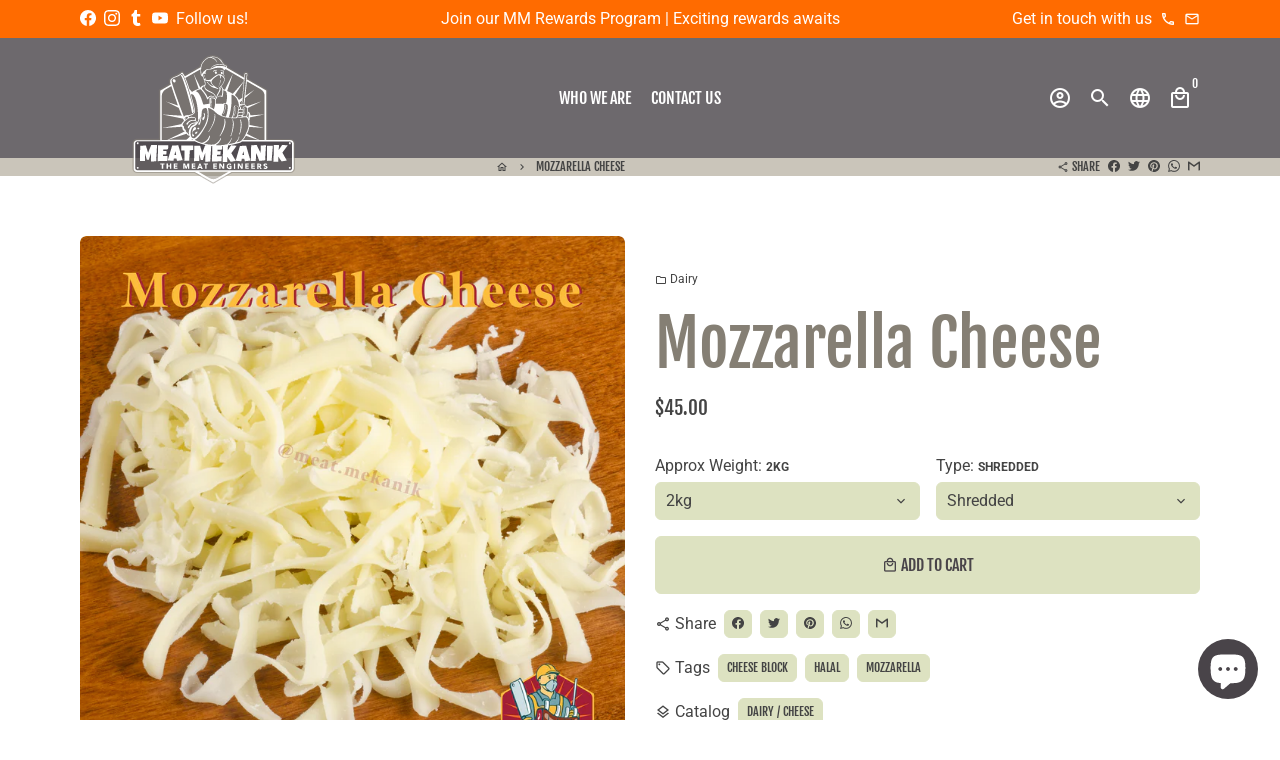

--- FILE ---
content_type: text/css
request_url: https://www.meatmekanik.com/cdn/shop/t/15/assets/mm2022.css?v=144455368614911877911655702374
body_size: 1234
content:
/** Shopify CDN: Minification failed

Line 35:0 Unexpected "}"

**/

/*--top menu header--*/
.site-header {
    height: 120px;
  	background-color: rgba(73, 68, 73, 0.8) !important; 
}

.default-logo.imgset.radius-none.lazyloaded {
	height: 160px;
  	width: 360px;
}

/*.sticky-header .header-section {
    height: 0px !important;
}*/
.sticky-header.is-scrolling.transparent-header--mobile .site-header{
	height:62px;
}
.sticky-header.is-scrolling .site-header__logo .default-logo {
	height:80px;
}
/**/@media screen and (max-width: 769px)
{.site-header__logo .mobile-logo {width: 180px;}
 .sticky-header.is-scrolling.transparent-header--mobile .site-header{height:60px;}
 .site-header__logo .mobile-logo{height:80px;}
  .site-header {height:80px;}

}

}
@media screen and (max-width: 480px)
{.site-header__logo .mobile-logo {width: 60px;}
  /*.site-header__logo .flex {width: 60px;}*/
 .sticky-header.is-scrolling.transparent-header--mobile .site-header{height:60px;}
  .site-header {height:80px;}

}

/*btn .btn--primary .hero__btn{
	background-color: #857F74 !important;
    border-color: #857F74 !important;
    color: #fff;
}*/

body:not(.dbtfy-newsletter_popup-destroy) .np-floating-bar{
    background-color: #857F74 ;
    border-color: #857F74 ;
    color: #DDE2C1 ;
}

.overlay-content .btn, .overlay-content textarea, .overlay-content select, .overlay-content input {
    background-color: #8E9189  ;
    border-color: #857F74 ;
    color: #494449 ;
}

.overlay-content .text-link{
    color: #DDE2C1;
}

/*===remove shopify's purple outline on button*/
.overlay-content .btn:not(.disabled):not([disabled]):hover, 
.overlay-content .btn:not(.disabled):not([disabled]):focus, 
.overlay-content textarea:not(.disabled):not([disabled]):hover, 
.overlay-content textarea:not(.disabled):not([disabled]):focus, 
.overlay-content select:not(.disabled):not([disabled]):hover, 
.overlay-content select:not(.disabled):not([disabled]):focus, 
.overlay-content input:not(.disabled):not([disabled]):hover, 
.overlay-content input:not(.disabled):not([disabled]):focus
 {
    opacity: 1;
    color: #fff;
    background-color: #0e041e;
    border-color: #090213;
    -webkit-box-shadow: 0 0 0 0.2rem #8E9189 ;
    -moz-box-shadow: 0 0 0 .2rem #8E9189 ;
    -ms-box-shadow: 0 0 0 .2rem #8E9189 ;
    -o-box-shadow: 0 0 0 .2rem #8E9189 ;
    box-shadow: 0 0 0 0.2rem rgba(255, 255, 255, 0.1)  ;
}

/*===ssw rewards - wishlist +3*/
 
.ssw-reward-tab-left, .ssw-reward-tab-right {
    top: initial;
    bottom: 82px !important;
}
.ssw-reward-tab-right .ssw-reward-tab-closed {
  right: 100px !important;}

/*.ssw-reward-box-quest-wrapper {
    background-color: #DDE2C1 !important;
}
.ssw-reward-box {
    background-color: #DDE2C1 !important;
}*/

.btn-outline-primary {
    background-color: #494449 ;
    border-color: rgba(255, 255, 255, 0.2);
    color: #dde2c1;
}
.btn-outline-primary:hover {
    background-color: #0e041e;
    border-color: #090213;
    -webkit-box-shadow: 0 0 0 0.2rem #8E9189 ;
    -moz-box-shadow: 0 0 0 .2rem #8E9189 ;
    -ms-box-shadow: 0 0 0 .2rem #8E9189 ;
    -o-box-shadow: 0 0 0 .2rem #8E9189 ;
    box-shadow: 0 0 0 0rem rgba(255, 255, 255, 0.4)  ;
}

/*--- breadcrumb setting---*/
@media screen and (min-width: 1024px){
  .breadcrumb-nav.inline-list {
	text-align: center  !important;
  }}


@media only screen and (max-width: 769px){
.breadcrumb-nav.inline-list {
  	padding-left: 16px;
	text-align: left  !important;
}}

.Cart_currencyinfo.spacer-top.spacer-bottom{
	color: #494449 ;
}

/*.dbtfy .dbtfy-order_feedback .of-label .spacer-bottom-sm.order-feedback{
	color: #494449 !important;
}
*/

.site-footer__linktitle{
    color: #dde2c1!important;
}


/*---megamenu---*/
.mm-item-title {
	font-family: Fjalla One,sans-serif;
    font-weight: 400;
    font-style: normal;
    text-transform: uppercase;
}
.mm-product-carousel-title {
	font-family: Fjalla One,sans-serif !important;
    font-weight: 400;
    font-style: normal;
    text-transform: uppercase;
  	color: #FF6B00 !important;
}


/*---msc-midshowcase ---*/

* {
  box-sizing: border-box;
}

/* Create three equal column-msc that floats next to each other */
.column-msc {
  float: left;
  width: 25%;
  padding: 10px;
}
.column-mscmid {
  float: left;
  width: 50%;
  padding: 10px;
}
/* Clear floats after the columns */
.row-msc:after {
  content: "";
  display: table;
  clear: both;
}
.row-mscmid:after {
  content: "";
  display: table;
  clear: both;
}

/* Responsive layout - makes the three columns stack on top of each other instead of next to each other */
.column-msc {
  float: left;
  width: 25%;
  padding: 10px;
  /*background-color:#ccc;*/
}
.column-mscmid {
  float: left;
  width: 50%;
  padding: 10px;
}
/* Clear floats after the columns */
.row-msc:after {
  content: "";
  display: table;
  clear: both;
}
.row-mscmid:after {
  content: "";
  display: table;
  clear: both;
}

/* Responsive layout - makes the three columns stack on top of each other instead of next to each other */
@media screen and (max-width: 769px) {
  .column-msc {
    width: 100%;
  }
  .column-mscmid {
    width: 100%;
  }
}

#link-msc {
     text-align:center;
     /*background-color:green;*/
}

#link-msc a {
	text-decoration: none;
	display: inline-block;
	position: relative;
	font-size: 2.2em;
	font-family: sagrantino,sans-serif;
	color: #444444;
	padding: 30px 24px;
	text-align: center;
	display: inline-block;
}

#link-msc a:hover {	
    color: #FF6B00;
}

.img-center-image{
 width:100%;
}

@media screen and (max-width: 769px) {
    .img-center-image{
     width:60%;
    }
     #link-msc a {
        padding: 0px 0px;
    } 
}
/*square button with image background*/

.btn-square-md {
	width: 160px !important;
	max-width: 100% !important;
	max-height: 100% !important;
	height: 160px !important;
	text-align: center;
	padding: 10px;
	font-size:1.4em;
  	font-weight: 900;
    color:#fff;
 	text-shadow: 1px 1px 8px black;

}

.btn-square-md:hover{
	color:#FFBF3C  !important;
}



@media screen and (max-width: 769px)
{#section-template--15422796529831__1655563499c51822a4 .grid__item {
    padding-left: 16px;
    width: 100%;
    -webkit-flex: 0 0 100%;
    -moz-flex: 0 0 100%;
    -ms-flex: 0 0 100%;
    flex: 0 0 33%;
}}

/*---msc-midshowcase end---*/

.drawer__title{
	font-family: Fjalla One,sans-serif !important;
  	color: #DDE2C1 !important;

}

.product-single__title {
	font-family: Fjalla One,sans-serif !important;
	color: #857F74   !important;
}

.grid-product__title{
	font-weight: 900 !important;
}


/*bundler*/
.bndlr-product{
    border-radius: 6px;
	background-color: rgba(221, 226, 193, 0.4);
    text-rendering: optimizeLegibility;
    color: #212529;
    font-family: Roboto Condensed,sans-serif;
  	border: none !important;
  
}
.bndlr-product-image{
    border-radius: 6px !important;}

.btn-top.btn-top-visible {
  opacity: 0.4 !important;
}

#ajaxCartForm .text-small {
	color: #494449 !important;
}
#ajaxCartForm .text-small a{
	color: #494449 !important;
}
.of-label {
	color: #494449 !important;
}

/* growave review */

#growave-review{
  	padding: 20px;
	background-color: rgba(221, 226, 193, 0.2);
}
.add_recommend a{
	color: #494449 !important;
}

#ssw-widget-recommends-html .gw-review-btn{
	color: #494449 !important;
}

.gw-container a {
  color: #857F74   !important;}



/* == checkout == */
.btn--checkout {
	background-color: #8E9189;
  	color: #494449;
    border-color: #857F74;
}
.btn--checkout:hover {
    color: #fff !important;
    background-color: #0e041e !important;
    border-color: #090213 !important;
  box-shadow: 0 0 0 0.2rem rgb(255 255 255 / 10%) !important;

}

/*Priority membership title*/
#section-template--15422796529831__1655645892f823ca82 h2{
  	font-size: 3.2em;
  	text-transform: capitalize !important;
	font-family: sagrantino,sans-serif;
}

/* footer title */
.site-footer__linktitle {
    color: #dde2c1!important;
    text-transform: uppercase;
    font-weight: 900;
}




--- FILE ---
content_type: application/x-javascript; charset=utf-8
request_url: https://bundler.nice-team.net/app/shop/status/meat-mekanik.myshopify.com.js?1769393133
body_size: -179
content:
var bundler_settings_updated='1677532820';

--- FILE ---
content_type: application/javascript; charset=utf-8
request_url: https://cdn-widgetsrepository.yotpo.com/v1/loader/lvKZtHAofkTvXeqeZdgfew
body_size: 9484
content:

if (typeof (window) !== 'undefined' && window.performance && window.performance.mark) {
  window.performance.mark('yotpo:loader:loaded');
}
var yotpoWidgetsContainer = yotpoWidgetsContainer || { guids: {} };
(function(){
    var guid = "lvKZtHAofkTvXeqeZdgfew";
    var loader = {
        loadDep: function (link, onLoad, strategy) {
            var script = document.createElement('script');
            script.onload = onLoad || function(){};
            script.src = link;
            if (strategy === 'defer') {
                script.defer = true;
            } else if (strategy === 'async') {
                script.async = true;
            }
            script.setAttribute("type", "text/javascript");
            script.setAttribute("charset", "utf-8");
            document.head.appendChild(script);
        },
        config: {
            data: {
                guid: guid
            },
            widgets: {
            
                "757786": {
                    instanceId: "757786",
                    instanceVersionId: "259971398",
                    templateAssetUrl: "https://cdn-widgetsrepository.yotpo.com/widget-assets/widget-customer-preview/app.v0.2.8-6189.js",
                    cssOverrideAssetUrl: "",
                    customizationCssUrl: "",
                    customizations: {
                      "view-background-color": "transparent",
                      "view-primary-color": "#2e4f7c",
                      "view-primary-font": "Nunito Sans@700|https://cdn-widgetsrepository.yotpo.com/web-fonts/css/nunito_sans/v1/nunito_sans_700.css",
                      "view-text-color": "#202020",
                      "welcome-text": "Good morning"
                    },
                    staticContent: {
                      "currency": "SGD",
                      "hideIfMatchingQueryParam": [
                        "oseid"
                      ],
                      "isHidden": true,
                      "platformName": "shopify",
                      "selfExecutable": true,
                      "storeId": "CH8peIkZjtgmtPCOjbcy18Q9kBdfjhEIbraHKpWY",
                      "storeLoginUrl": "http://www.meatmekanik.com/account/login",
                      "storeRegistrationUrl": "http://www.meatmekanik.com/account/register",
                      "storeRewardsPageUrl": "http://www.meatmekanik.com/pages/rewards",
                      "urlMatch": "^(?!.*\\.yotpo\\.com).*$"
                    },
                    className: "CustomerPreview",
                    dependencyGroupId: null
                },
            
                "159234": {
                    instanceId: "159234",
                    instanceVersionId: "318518995",
                    templateAssetUrl: "https://cdn-widgetsrepository.yotpo.com/widget-assets/widget-visual-redemption/app.v0.6.1-4815.js",
                    cssOverrideAssetUrl: "",
                    customizationCssUrl: "",
                    customizations: {
                      "description-color": "#666d8b",
                      "description-font-size": "20",
                      "headline-color": "#011247",
                      "headline-font-size": "36",
                      "layout-background-color": "white",
                      "primary-font-name-and-url": "Montserrat@600|https://fonts.googleapis.com/css?family=Montserrat:600\u0026display=swap",
                      "redemption-1-displayname": "Tile 1",
                      "redemption-1-settings-cost": "0 points",
                      "redemption-1-settings-cost-color": "#666d8b",
                      "redemption-1-settings-cost-font-size": "20",
                      "redemption-1-settings-reward": "$0",
                      "redemption-1-settings-reward-color": "#011247",
                      "redemption-1-settings-reward-font-size": "30",
                      "redemption-2-displayname": "Tile 2",
                      "redemption-2-settings-cost": "0 points",
                      "redemption-2-settings-cost-color": "#666d8b",
                      "redemption-2-settings-cost-font-size": "20",
                      "redemption-2-settings-reward": "$0",
                      "redemption-2-settings-reward-color": "#011247",
                      "redemption-2-settings-reward-font-size": "30",
                      "redemption-3-displayname": "Tile 3",
                      "redemption-3-settings-cost": "0 points",
                      "redemption-3-settings-cost-color": "#666d8b",
                      "redemption-3-settings-cost-font-size": "20",
                      "redemption-3-settings-reward": "$0",
                      "redemption-3-settings-reward-color": "#011247",
                      "redemption-3-settings-reward-font-size": "30",
                      "rule-border-color": "#bccdfe",
                      "rule-color": "#061153",
                      "rule-font-size": "18",
                      "secondary-font-name-and-url": "Nunito Sans@400|https://fonts.googleapis.com/css?family=Nunito+Sans\u0026display=swap",
                      "selected-extensions": [
                        "1",
                        "2",
                        "3"
                      ],
                      "view-layout": "full-layout",
                      "visual-redemption-description": "Redeeming your hard-earned points is easy! Simply apply your points for a discount at checkout!",
                      "visual-redemption-headline": "How to use your points",
                      "visual-redemption-rule": "100 points equals $10.00"
                    },
                    staticContent: {
                      "cssEditorEnabled": false,
                      "currency": "SGD",
                      "isMultiCurrencyEnabled": false,
                      "platformName": "shopify",
                      "storeId": "CH8peIkZjtgmtPCOjbcy18Q9kBdfjhEIbraHKpWY"
                    },
                    className: "VisualRedemptionWidget",
                    dependencyGroupId: 2
                },
            
                "159233": {
                    instanceId: "159233",
                    instanceVersionId: "318519589",
                    templateAssetUrl: "https://cdn-widgetsrepository.yotpo.com/widget-assets/widget-coupons-redemption/app.v0.6.2-5198.js",
                    cssOverrideAssetUrl: "",
                    customizationCssUrl: "",
                    customizations: {
                      "confirmation-step-cancel-option": "NO",
                      "confirmation-step-confirm-option": "YES",
                      "confirmation-step-title": "ARE YOU SURE?",
                      "coupon-background-type": "no-background",
                      "coupon-code-copied-message-body": "Thank you for redeeming your points. Please paste the code at checkout.",
                      "coupon-code-copied-message-color": "#707997",
                      "coupon-code-copied-message-title": "COPIED",
                      "coupons-redemption-description": "Redeeming your points is easy! Click Redeem My Points and copy \u0026 paste your code at checkout.",
                      "coupons-redemption-headline": "How to use your points",
                      "coupons-redemption-rule": "100 points equals $10.00",
                      "description-color": "#666d8b",
                      "description-font-size": "20",
                      "disabled-outline-button-color": "#929292",
                      "discount-bigger-than-subscription-cost-text": "Your next subscription is lower than the redemption amount",
                      "donate-button-text": "DONATE",
                      "donation-success-message-body": "Thank you for donating ${{donation_amount}} to {{company_name}}",
                      "donation-success-message-color": "#707997",
                      "donation-success-message-title": "SUCCESS",
                      "error-message-color": "#f04860",
                      "error-message-title": "",
                      "headline-color": "#011247",
                      "headline-font-size": "36",
                      "login-button-color": "#556DD8",
                      "login-button-text": "REDEEM MY POINTS",
                      "login-button-text-color": "white",
                      "login-button-type": "filled_rectangle",
                      "message-font-size": "14",
                      "missing-points-amount-text": "You don't have enough points to redeem",
                      "next-subscription-headline-text": "NEXT ORDER",
                      "next-subscription-subtitle-text": "{{product_name}} {{next_order_amount}}",
                      "no-subscription-subtitle-text": "No ongoing subscriptions",
                      "point-balance-text": "You have {{current_point_balance}} points",
                      "points-balance-color": "#011247",
                      "points-balance-font-size": "20",
                      "points-balance-number-color": "#93a1eb",
                      "primary-font-name-and-url": "Montserrat@600|https://fonts.googleapis.com/css?family=Montserrat:600\u0026display=swap",
                      "redeem-button-color": "#556DD8",
                      "redeem-button-text": "REDEEM",
                      "redeem-button-text-color": "white",
                      "redeem-button-type": "filled_rectangle",
                      "redemption-374295-displayname": "$6.00 Off",
                      "redemption-374295-settings-button-color": "#556DD8",
                      "redemption-374295-settings-button-text": "REDEEM",
                      "redemption-374295-settings-button-text-color": "white",
                      "redemption-374295-settings-button-type": "filled_rectangle",
                      "redemption-374295-settings-call-to-action-button-text": "REDEEM",
                      "redemption-374295-settings-cost": 1200,
                      "redemption-374295-settings-cost-color": "#666d8b",
                      "redemption-374295-settings-cost-font-size": "20",
                      "redemption-374295-settings-cost-text": "{{points}} POINTS",
                      "redemption-374295-settings-coupon-cost-font-size": "15",
                      "redemption-374295-settings-coupon-reward-font-size": "29",
                      "redemption-374295-settings-discount-amount-cents": 600,
                      "redemption-374295-settings-discount-type": "fixed_amount",
                      "redemption-374295-settings-reward": "$6.00 Off",
                      "redemption-374295-settings-reward-color": "#011247",
                      "redemption-374295-settings-reward-font-size": "30",
                      "redemption-374295-settings-success-message-text": "Discount Applied",
                      "redemption-375549-displayname": "12% Off",
                      "redemption-375549-settings-button-color": "#556DD8",
                      "redemption-375549-settings-button-text": "REDEEM",
                      "redemption-375549-settings-button-text-color": "white",
                      "redemption-375549-settings-button-type": "filled_rectangle",
                      "redemption-375549-settings-call-to-action-button-text": "REDEEM",
                      "redemption-375549-settings-cost": 5000,
                      "redemption-375549-settings-cost-color": "#666d8b",
                      "redemption-375549-settings-cost-font-size": "20",
                      "redemption-375549-settings-cost-text": "{{points}} POINTS",
                      "redemption-375549-settings-coupon-cost-font-size": "15",
                      "redemption-375549-settings-coupon-reward-font-size": "29",
                      "redemption-375549-settings-discount-amount-cents": 0,
                      "redemption-375549-settings-discount-type": "percentage",
                      "redemption-375549-settings-reward": "12% Off",
                      "redemption-375549-settings-reward-color": "#011247",
                      "redemption-375549-settings-reward-font-size": "30",
                      "redemption-375549-settings-success-message-text": "Discount Applied",
                      "redemption-650937-displayname": "$5.00 Off",
                      "redemption-650937-settings-button-color": "#556DD8",
                      "redemption-650937-settings-button-text": "REDEEM",
                      "redemption-650937-settings-button-text-color": "white",
                      "redemption-650937-settings-button-type": "filled_rectangle",
                      "redemption-650937-settings-call-to-action-button-text": "REDEEM",
                      "redemption-650937-settings-cost": 100,
                      "redemption-650937-settings-cost-color": "#666d8b",
                      "redemption-650937-settings-cost-font-size": "20",
                      "redemption-650937-settings-cost-text": "{{points}} POINTS",
                      "redemption-650937-settings-coupon-cost-font-size": "15",
                      "redemption-650937-settings-coupon-reward-font-size": "29",
                      "redemption-650937-settings-discount-amount-cents": 500,
                      "redemption-650937-settings-discount-type": "fixed_amount",
                      "redemption-650937-settings-reward": "$5.00 Off",
                      "redemption-650937-settings-reward-color": "#011247",
                      "redemption-650937-settings-reward-font-size": "30",
                      "redemption-650937-settings-success-message-text": "Discount Applied",
                      "rule-border-color": "#bccdfe",
                      "rule-color": "#061153",
                      "rule-font-size": "18",
                      "secondary-font-name-and-url": "Nunito Sans@400|https://fonts.googleapis.com/css?family=Nunito+Sans\u0026display=swap",
                      "selected-extensions": [
                        "374295",
                        "375549",
                        "650937"
                      ],
                      "selected-redemptions-modes": "regular",
                      "subscription-coupon-applied-message-body": "The discount was applied to your upcoming subscription order. You’ll be able to get another discount once the next order is processed.",
                      "subscription-coupon-applied-message-color": "#707997",
                      "subscription-coupon-applied-message-title": "",
                      "subscription-divider-color": "#c2cdf4",
                      "subscription-headline-color": "#666d8b",
                      "subscription-headline-font-size": "14",
                      "subscription-points-headline-text": "YOUR POINT BALANCE",
                      "subscription-points-subtitle-text": "{{current_point_balance}} Points",
                      "subscription-redemptions-description": "Choose a discount option that will automatically apply to your next subscription order.",
                      "subscription-redemptions-headline": "Redeem for Subscription Discount",
                      "subscription-subtitle-color": "#768cdc",
                      "subscription-subtitle-font-size": "20",
                      "view-layout": "full-layout"
                    },
                    staticContent: {
                      "cssEditorEnabled": false,
                      "currency": "SGD",
                      "isMultiCurrencyEnabled": false,
                      "merchantId": "71866",
                      "platformName": "shopify",
                      "storeId": "CH8peIkZjtgmtPCOjbcy18Q9kBdfjhEIbraHKpWY",
                      "storeLoginUrl": "/account/login",
                      "subunitsPerUnit": 100
                    },
                    className: "CouponsRedemptionWidget",
                    dependencyGroupId: 2
                },
            
                "159232": {
                    instanceId: "159232",
                    instanceVersionId: "318519243",
                    templateAssetUrl: "https://cdn-widgetsrepository.yotpo.com/widget-assets/widget-my-rewards/app.v0.3.3-4897.js",
                    cssOverrideAssetUrl: "",
                    customizationCssUrl: "",
                    customizations: {
                      "logged-in-description-color": "#728be2",
                      "logged-in-description-font-size": "34",
                      "logged-in-description-text": "You Have {{current_point_balance}} Points",
                      "logged-in-headline-color": "#011247",
                      "logged-in-headline-font-size": "36",
                      "logged-in-headline-text": "Hi {{first_name}}!",
                      "logged-in-primary-button-cta-type": "redemptionWidget",
                      "logged-in-primary-button-text": "REDEEM NOW",
                      "logged-in-secondary-button-text": "REWARDS HISTORY",
                      "logged-out-headline-color": "#011247",
                      "logged-out-headline-font-size": "36",
                      "logged-out-headline-text": "How It Works",
                      "primary-button-background-color": "#728be2",
                      "primary-button-text-color": "#ffffff",
                      "primary-button-type": "filled_rectangle",
                      "primary-font-name-and-url": "Montserrat@600|https://fonts.googleapis.com/css?family=Montserrat:600\u0026display=swap",
                      "reward-step-1-displayname": "Step 1",
                      "reward-step-1-settings-description": "Create an account and\nget 100 points.",
                      "reward-step-1-settings-description-color": "#666d8b",
                      "reward-step-1-settings-description-font-size": "20",
                      "reward-step-1-settings-icon": "default",
                      "reward-step-1-settings-icon-color": "#b7c6f8",
                      "reward-step-1-settings-title": "SIGN UP",
                      "reward-step-1-settings-title-color": "#011247",
                      "reward-step-1-settings-title-font-size": "24",
                      "reward-step-2-displayname": "Step 2",
                      "reward-step-2-settings-description": "Earn points every time\nyou shop.",
                      "reward-step-2-settings-description-color": "#666d8b",
                      "reward-step-2-settings-description-font-size": "20",
                      "reward-step-2-settings-icon": "default",
                      "reward-step-2-settings-icon-color": "#b7c6f8",
                      "reward-step-2-settings-title": "EARN POINTS",
                      "reward-step-2-settings-title-color": "#011247",
                      "reward-step-2-settings-title-font-size": "24",
                      "reward-step-3-displayname": "Step 3",
                      "reward-step-3-settings-description": "Redeem points for\nexclusive discounts.",
                      "reward-step-3-settings-description-color": "#666d8b",
                      "reward-step-3-settings-description-font-size": "20",
                      "reward-step-3-settings-icon": "default",
                      "reward-step-3-settings-icon-color": "#b7c6f8",
                      "reward-step-3-settings-title": "REDEEM POINTS",
                      "reward-step-3-settings-title-color": "#011247",
                      "reward-step-3-settings-title-font-size": "24",
                      "rewards-history-approved-text": "Approved",
                      "rewards-history-background-color": "rgba(1,18,71,0.8)",
                      "rewards-history-headline-color": "#10055c",
                      "rewards-history-headline-font-size": "28",
                      "rewards-history-headline-text": "Rewards History",
                      "rewards-history-pending-text": "Pending",
                      "rewards-history-refunded-text": "Refunded",
                      "rewards-history-reversed-text": "Reversed",
                      "rewards-history-table-action-col-text": "Action",
                      "rewards-history-table-date-col-text": "Date",
                      "rewards-history-table-points-col-text": "Points",
                      "rewards-history-table-status-col-text": "Status",
                      "rewards-history-table-store-col-text": "Store",
                      "secondary-button-background-color": "#768cdc",
                      "secondary-button-text-color": "#768cdc",
                      "secondary-button-type": "rectangular_outline",
                      "secondary-font-name-and-url": "Nunito Sans@400|https://fonts.googleapis.com/css?family=Nunito+Sans:400\u0026display=swap",
                      "view-grid-points-column-color": "#7a97e8",
                      "view-grid-rectangular-background-color": "#e6ecff",
                      "view-grid-type": "rectangular"
                    },
                    staticContent: {
                      "cssEditorEnabled": false,
                      "currency": "SGD",
                      "isMultiCurrencyEnabled": false,
                      "isMultiStoreMerchant": false,
                      "merchantId": "71866",
                      "platformName": "shopify",
                      "storeId": "CH8peIkZjtgmtPCOjbcy18Q9kBdfjhEIbraHKpWY"
                    },
                    className: "MyRewardsWidget",
                    dependencyGroupId: 2
                },
            
                "159231": {
                    instanceId: "159231",
                    instanceVersionId: "318518420",
                    templateAssetUrl: "https://cdn-widgetsrepository.yotpo.com/widget-assets/widget-loyalty-campaigns/app.v0.13.0-4770.js",
                    cssOverrideAssetUrl: "",
                    customizationCssUrl: "",
                    customizations: {
                      "campaign-description-font-color": "#4e5772",
                      "campaign-description-size": "18px",
                      "campaign-item-618826-background-color": "#f9faff",
                      "campaign-item-618826-background-image-color-overlay": "rgba(0, 0, 0, .4)",
                      "campaign-item-618826-background-type": "color",
                      "campaign-item-618826-border-color": "#848ca3",
                      "campaign-item-618826-description-font-color": "#4e5772",
                      "campaign-item-618826-description-font-size": "18",
                      "campaign-item-618826-exclude_audience_ids": null,
                      "campaign-item-618826-exclude_audience_names": [],
                      "campaign-item-618826-hover-view-tile-message": "Earn 10 points for every $1.00 you spend in our store",
                      "campaign-item-618826-icon-color": "#768cdc",
                      "campaign-item-618826-icon-type": "defaultIcon",
                      "campaign-item-618826-include_audience_ids": "1",
                      "campaign-item-618826-include_audience_names": [
                        "All customers"
                      ],
                      "campaign-item-618826-special-reward-enabled": "false",
                      "campaign-item-618826-special-reward-headline-background-color": "#E0DBEF",
                      "campaign-item-618826-special-reward-headline-text": "Just for you!",
                      "campaign-item-618826-special-reward-headline-title-font-color": "#5344A6",
                      "campaign-item-618826-special-reward-headline-title-font-size": "16",
                      "campaign-item-618826-special-reward-tile-border-color": "#8270E7",
                      "campaign-item-618826-tile-description": "Make a purchase",
                      "campaign-item-618826-tile-reward": "10 Points Per $1.00",
                      "campaign-item-618826-title-font-color": "#011247",
                      "campaign-item-618826-title-font-size": "27",
                      "campaign-item-618826-type": "PointsForPurchasesCampaign",
                      "campaign-item-618827-background-color": "#f9faff",
                      "campaign-item-618827-background-image-color-overlay": "rgba(0, 0, 0, .4)",
                      "campaign-item-618827-background-type": "color",
                      "campaign-item-618827-border-color": "#848ca3",
                      "campaign-item-618827-description-font-color": "#4e5772",
                      "campaign-item-618827-description-font-size": "18",
                      "campaign-item-618827-exclude_audience_ids": null,
                      "campaign-item-618827-exclude_audience_names": [],
                      "campaign-item-618827-hover-view-tile-message": "Earn 100 points when you create an account",
                      "campaign-item-618827-icon-color": "#768cdc",
                      "campaign-item-618827-icon-type": "defaultIcon",
                      "campaign-item-618827-include_audience_ids": "1",
                      "campaign-item-618827-include_audience_names": [
                        "All customers"
                      ],
                      "campaign-item-618827-special-reward-enabled": "false",
                      "campaign-item-618827-special-reward-headline-background-color": "#E0DBEF",
                      "campaign-item-618827-special-reward-headline-text": "Just for you!",
                      "campaign-item-618827-special-reward-headline-title-font-color": "#5344A6",
                      "campaign-item-618827-special-reward-headline-title-font-size": "16",
                      "campaign-item-618827-special-reward-tile-border-color": "#8270E7",
                      "campaign-item-618827-tile-description": "Create an account",
                      "campaign-item-618827-tile-reward": "100 Points",
                      "campaign-item-618827-title-font-color": "#011247",
                      "campaign-item-618827-title-font-size": "27",
                      "campaign-item-618827-type": "CreateAccountCampaign",
                      "campaign-item-620952-action-tile-action-text": "Share on Facebook",
                      "campaign-item-620952-action-tile-title": "Earn 25 points when you share us on Facebook",
                      "campaign-item-620952-background-color": "#f9faff",
                      "campaign-item-620952-background-image-color-overlay": "rgba(0, 0, 0, .4)",
                      "campaign-item-620952-background-type": "color",
                      "campaign-item-620952-border-color": "#848ca3",
                      "campaign-item-620952-description-font-color": "#4e5772",
                      "campaign-item-620952-description-font-size": "18",
                      "campaign-item-620952-exclude_audience_ids": null,
                      "campaign-item-620952-exclude_audience_names": [],
                      "campaign-item-620952-icon-color": "#768cdc",
                      "campaign-item-620952-icon-type": "defaultIcon",
                      "campaign-item-620952-include_audience_ids": "1",
                      "campaign-item-620952-include_audience_names": [
                        "All customers"
                      ],
                      "campaign-item-620952-special-reward-enabled": "false",
                      "campaign-item-620952-special-reward-headline-background-color": "#E0DBEF",
                      "campaign-item-620952-special-reward-headline-text": "Just for you!",
                      "campaign-item-620952-special-reward-headline-title-font-color": "#5344A6",
                      "campaign-item-620952-special-reward-headline-title-font-size": "16",
                      "campaign-item-620952-special-reward-tile-border-color": "#8270E7",
                      "campaign-item-620952-tile-description": "Share On Facebook",
                      "campaign-item-620952-tile-reward": "25 Points",
                      "campaign-item-620952-title-font-color": "#011247",
                      "campaign-item-620952-title-font-size": "27",
                      "campaign-item-620952-type": "FacebookShareCampaign",
                      "campaign-item-620953-background-color": "#f9faff",
                      "campaign-item-620953-background-image-color-overlay": "rgba(0, 0, 0, .4)",
                      "campaign-item-620953-background-type": "color",
                      "campaign-item-620953-border-color": "#848ca3",
                      "campaign-item-620953-description-font-color": "#4e5772",
                      "campaign-item-620953-description-font-size": "18",
                      "campaign-item-620953-exclude_audience_ids": null,
                      "campaign-item-620953-exclude_audience_names": [],
                      "campaign-item-620953-hover-view-tile-message": "Earn 10 points for leaving a review",
                      "campaign-item-620953-icon-color": "#768cdc",
                      "campaign-item-620953-icon-type": "defaultIcon",
                      "campaign-item-620953-include_audience_ids": "1",
                      "campaign-item-620953-include_audience_names": [
                        "All customers"
                      ],
                      "campaign-item-620953-special-reward-enabled": "false",
                      "campaign-item-620953-special-reward-headline-background-color": "#E0DBEF",
                      "campaign-item-620953-special-reward-headline-text": "Just for you!",
                      "campaign-item-620953-special-reward-headline-title-font-color": "#5344A6",
                      "campaign-item-620953-special-reward-headline-title-font-size": "16",
                      "campaign-item-620953-special-reward-tile-border-color": "#8270E7",
                      "campaign-item-620953-tile-description": "Leave a Review",
                      "campaign-item-620953-tile-reward": "10 points",
                      "campaign-item-620953-title-font-color": "#011247",
                      "campaign-item-620953-title-font-size": "27",
                      "campaign-item-620953-type": "YotpoReviewCampaign",
                      "campaign-item-620990-action-tile-action-text": "Follow Us",
                      "campaign-item-620990-action-tile-title": "Earn 25 points when you follow us on Instagram",
                      "campaign-item-620990-background-color": "#f9faff",
                      "campaign-item-620990-background-image-color-overlay": "rgba(0, 0, 0, .4)",
                      "campaign-item-620990-background-type": "color",
                      "campaign-item-620990-border-color": "#848ca3",
                      "campaign-item-620990-description-font-color": "#4e5772",
                      "campaign-item-620990-description-font-size": "18",
                      "campaign-item-620990-exclude_audience_ids": null,
                      "campaign-item-620990-exclude_audience_names": [],
                      "campaign-item-620990-icon-color": "#768cdc",
                      "campaign-item-620990-icon-type": "defaultIcon",
                      "campaign-item-620990-include_audience_ids": "1",
                      "campaign-item-620990-include_audience_names": [
                        "All customers"
                      ],
                      "campaign-item-620990-special-reward-enabled": "false",
                      "campaign-item-620990-special-reward-headline-background-color": "#E0DBEF",
                      "campaign-item-620990-special-reward-headline-text": "Just for you!",
                      "campaign-item-620990-special-reward-headline-title-font-color": "#5344A6",
                      "campaign-item-620990-special-reward-headline-title-font-size": "16",
                      "campaign-item-620990-special-reward-tile-border-color": "#8270E7",
                      "campaign-item-620990-tile-description": "Follow us on Instagram",
                      "campaign-item-620990-tile-reward": "25 Points",
                      "campaign-item-620990-title-font-color": "#011247",
                      "campaign-item-620990-title-font-size": "27",
                      "campaign-item-620990-type": "InstagramFollowCampaign",
                      "campaign-title-font-color": "#011247",
                      "campaign-title-size": "27px",
                      "completed-tile-headline": "Completed",
                      "completed-tile-message": "You already completed this campaign",
                      "container-headline": "Ways to earn points",
                      "general-hover-tile-button-color": "#ffffff",
                      "general-hover-tile-button-text-color": "#140060",
                      "general-hover-tile-button-type": "filled_rectangle",
                      "general-hover-tile-color-overlay": "#011247",
                      "general-hover-tile-text-color": "#ffffff",
                      "headline-font-color": "#011247",
                      "headline-font-size": "36px",
                      "logged-out-is-redirect-after-login-to-current-page": "true",
                      "logged-out-message": "Already a member?",
                      "logged-out-sign-in-text": "Log in",
                      "logged-out-sign-up-text": "Sign up",
                      "main-text-font-name-and-url": "Montserrat@600|https://fonts.googleapis.com/css?family=Montserrat:600\u0026display=swap",
                      "secondary-text-font-name-and-url": "Montserrat@400|https://fonts.googleapis.com/css?family=Montserrat\u0026display=swap",
                      "selected-audiences": "1",
                      "selected-extensions": [
                        "618826",
                        "618827",
                        "620952",
                        "620953",
                        "620990"
                      ],
                      "special-reward-enabled": "false",
                      "special-reward-headline-background-color": "#E0DBEF",
                      "special-reward-headline-text": "Special for you",
                      "special-reward-headline-title-font-color": "#5344A6",
                      "special-reward-headline-title-font-size": "16",
                      "special-reward-tile-border-color": "#8270E7",
                      "tile-border-color": "#848ca3",
                      "tiles-background-color": "#f9faff",
                      "time-between-rewards-days": "You're eligible to participate again in *|days|* days.",
                      "time-between-rewards-hours": "You're eligible to participate again in *|hours|* hours."
                    },
                    staticContent: {
                      "companyName": "Meat Mekanik",
                      "cssEditorEnabled": false,
                      "currency": "SGD",
                      "facebookAppId": "1647129615540489",
                      "isMultiCurrencyEnabled": false,
                      "isSegmentationsPickerEnabled": false,
                      "merchantId": "71866",
                      "platformName": "shopify",
                      "storeAccountLoginUrl": "//www.meatmekanik.com/account/login",
                      "storeAccountRegistrationUrl": "//www.meatmekanik.com/account/register",
                      "storeId": "CH8peIkZjtgmtPCOjbcy18Q9kBdfjhEIbraHKpWY"
                    },
                    className: "CampaignWidget",
                    dependencyGroupId: 2
                },
            
                "159230": {
                    instanceId: "159230",
                    instanceVersionId: "24352779",
                    templateAssetUrl: "https://cdn-widgetsrepository.yotpo.com/widget-assets/widget-referral-widget/app.v1.8.1-4652.js",
                    cssOverrideAssetUrl: "",
                    customizationCssUrl: "",
                    customizations: {
                      "background-color": "rgba( 255, 255, 255, 1 )",
                      "background-image-url": "https://cdn-widget-assets.yotpo.com/widget-referral-widget/customizations/defaults/BackgroundImage-v3.jpg",
                      "customer-email-view-button-text": "Next",
                      "customer-email-view-description": "Give your friends $20 off their first order of $40 and get $20 (in points) for each successful referral",
                      "customer-email-view-header": "Refer a Friend",
                      "customer-email-view-input-placeholder": "Your email address",
                      "customer-email-view-title": "GIVE $20, GET $20",
                      "customer-name-view-input-placeholder": "Your name",
                      "default-toggle": true,
                      "description-color": "rgba( 55, 51, 48, 1 )",
                      "description-font-size": "20px",
                      "final-view-button-text": "REFER MORE FRIENDS",
                      "final-view-description": "Remind your friends to check their emails",
                      "final-view-error-description": "We were unable to send the referral link",
                      "final-view-error-text": "GO BACK",
                      "final-view-error-title": "SOMETHING WENT WRONG",
                      "final-view-title": "THANKS FOR REFERRING",
                      "fonts-primary-font-name-and-url": "Montserrat@600|https://fonts.googleapis.com/css?family=Montserrat:600\u0026display=swap",
                      "fonts-secondary-font-name-and-url": "Nunito Sans@400|https://fonts.googleapis.com/css?family=Nunito+Sans:400\u0026display=swap",
                      "header-color": "rgba( 0, 0, 0, 1 )",
                      "header-font-size": "18px",
                      "main-share-option-desktop": "main_share_email",
                      "main-share-option-mobile": "main_share_sms",
                      "next-button-background-color": "rgba( 118, 140,  220, 1 )",
                      "next-button-font-size": "18px",
                      "next-button-size": "standard",
                      "next-button-text-color": "rgba( 118, 140,  220, 1 )",
                      "next-button-type": "rectangular_outline",
                      "referral-history-completed-points-text": "{{points}} POINTS",
                      "referral-history-completed-status-type": "text",
                      "referral-history-confirmed-status": "COMPLETED",
                      "referral-history-pending-status": "PENDING",
                      "referral-history-redeem-text": "To redeem your points, simply apply your discount at checkout.",
                      "referral-history-sumup-line-points-text": "{{points}} POINTS",
                      "referral-history-sumup-line-text": "Your Rewards",
                      "referral-views-button-text": "Next",
                      "referral-views-copy-link-button-text": "COPY LINK",
                      "referral-views-description": "Give your friends $20 off their first order of $40 and get $20 (in points) for each successful referral",
                      "referral-views-email-share-body": "How does a discount off your first order at {{company_name}} sound? Use the link below and once you've shopped, I'll get a reward too.\n{{referral_link}}",
                      "referral-views-email-share-subject": "Discount to a Store You'll Love!",
                      "referral-views-email-share-type": "marketing_email",
                      "referral-views-friends-input-placeholder": "Friend’s email address",
                      "referral-views-header": "Refer a Friend",
                      "referral-views-personal-email-button-text": "SEND VIA MY EMAIL",
                      "referral-views-sms-button-text": "SEND VIA SMS",
                      "referral-views-title": "GIVE $20, GET $20",
                      "referral-views-whatsapp-button-text": "SEND VIA WHATSAPP",
                      "share-allow-copy-link": true,
                      "share-allow-email": true,
                      "share-allow-facebook": true,
                      "share-allow-sms": true,
                      "share-allow-twitter": true,
                      "share-allow-whatsapp": true,
                      "share-facebook-header": "Earn A Discount When You Shop Today!",
                      "share-facebook-image-url": "",
                      "share-icons-color": "black",
                      "share-settings-copyLink": true,
                      "share-settings-default-checkbox": true,
                      "share-settings-default-mobile-checkbox": true,
                      "share-settings-email": true,
                      "share-settings-facebook": true,
                      "share-settings-fbMessenger": true,
                      "share-settings-mobile-copyLink": true,
                      "share-settings-mobile-email": true,
                      "share-settings-mobile-facebook": true,
                      "share-settings-mobile-fbMessenger": true,
                      "share-settings-mobile-sms": true,
                      "share-settings-mobile-twitter": true,
                      "share-settings-mobile-whatsapp": true,
                      "share-settings-twitter": true,
                      "share-settings-whatsapp": true,
                      "share-sms-message": "I love {{company_name}}! Shop through my link to get a reward {{referral_link}}",
                      "share-twitter-message": "These guys are great! Get a discount using my link: ",
                      "share-whatsapp-message": "I love {{company_name}}! Shop through my link to get a reward {{referral_link}}",
                      "tab-size": "medium",
                      "tab-type": "lower_line",
                      "tab-view-primary-tab-text": "Refer a Friend",
                      "tab-view-secondary-tab-text": "Your Referrals",
                      "tile-color": "rgba( 255, 255, 255, 1 )",
                      "title-color": "rgba( 55, 51, 48, 1 )",
                      "title-font-size": "36px",
                      "view-exit-intent-enabled": false,
                      "view-exit-intent-mobile-timeout-ms": 10000,
                      "view-is-popup": false,
                      "view-popup-delay-ms": 0,
                      "view-show-popup-on-exit": false,
                      "view-show-referral-history": false,
                      "view-table-rectangular-dark-pending-color": "rgba( 0, 0, 0, 0.6 )",
                      "view-table-rectangular-light-pending-color": "#FFFFFF",
                      "view-table-selected-color": "#558342",
                      "view-table-theme": "dark",
                      "view-table-type": "rectangular"
                    },
                    staticContent: {
                      "companyName": "Meat Mekanik",
                      "cssEditorEnabled": false,
                      "currency": "SGD",
                      "hasPrimaryFontsFeature": true,
                      "isMultiCurrencyEnabled": false,
                      "merchantId": "71866",
                      "migrateTabColorToBackground": true,
                      "platformName": "shopify",
                      "referralHistoryEnabled": true,
                      "referralHost": "http://rwrd.io"
                    },
                    className: "ReferralWidget",
                    dependencyGroupId: 2
                },
            
                "159229": {
                    instanceId: "159229",
                    instanceVersionId: "318518709",
                    templateAssetUrl: "https://cdn-widgetsrepository.yotpo.com/widget-assets/widget-hero-section/app.v0.2.1-4807.js",
                    cssOverrideAssetUrl: "",
                    customizationCssUrl: "",
                    customizations: {
                      "background-image-url": "https://cdn-widget-assets.yotpo.com/widget-hero-section/customizations/defaults/BackgroundImage.jpg",
                      "description-color": "#0F0C6D",
                      "description-font-size": "20",
                      "description-text-logged-in": "As a member you'll earn points \u0026 exclusive rewards every time you shop.",
                      "description-text-logged-out": "Become a member and earn points \u0026 exclusive rewards every time you shop.",
                      "headline-color": "#0a0f5f",
                      "headline-font-size": "40",
                      "headline-text-logged-in": "Welcome to the club",
                      "headline-text-logged-out": "Join the club",
                      "login-button-color": "#0f0c6d",
                      "login-button-text": "LOGIN",
                      "login-button-text-color": "#0f0c6d",
                      "login-button-type": "rectangular_outline",
                      "mobile-background-image-url": "https://cdn-widget-assets.yotpo.com/widget-hero-section/customizations/defaults/MobileBackgroundImage.jpg",
                      "primary-font-name-and-url": "Montserrat@600|https://fonts.googleapis.com/css?family=Montserrat:600\u0026display=swap",
                      "register-button-color": "#0f0c6d",
                      "register-button-text": "JOIN NOW",
                      "register-button-text-color": "#ffffff",
                      "register-button-type": "filled_rectangle",
                      "secondary-font-name-and-url": "Nunito Sans@400|https://fonts.googleapis.com/css?family=Nunito+Sans:400\u0026display=swap",
                      "view-layout": "left-layout"
                    },
                    staticContent: {
                      "cssEditorEnabled": false,
                      "merchantId": "71866",
                      "platformName": "shopify",
                      "storeId": "CH8peIkZjtgmtPCOjbcy18Q9kBdfjhEIbraHKpWY",
                      "storeLoginUrl": "//www.meatmekanik.com/account/login",
                      "storeRegistrationUrl": "//www.meatmekanik.com/account/register"
                    },
                    className: "HeroSectionWidget",
                    dependencyGroupId: 2
                },
            
            },
            guidStaticContent: {},
            dependencyGroups: {
                      "2": [
                        "https://cdn-widget-assets.yotpo.com/widget-vue-core/app.v0.1.0-2295.js"
                      ]
                    }
        },
        initializer: "https://cdn-widgetsrepository.yotpo.com/widget-assets/widgets-initializer/app.v0.9.8-7487.js",
        analytics: "https://cdn-widgetsrepository.yotpo.com/widget-assets/yotpo-pixel/2025-12-31_09-59-10/bundle.js"
    }
    
    
    const initWidgets = function (config, initializeWidgets = true) {
        const widgetInitializer = yotpoWidgetsContainer['yotpo_widget_initializer'](config);
        return widgetInitializer.initWidgets(initializeWidgets);
    };
    const initWidget = function (config, instanceId, widgetPlaceHolder) {
        const widgetInitializer = yotpoWidgetsContainer['yotpo_widget_initializer'](config);
        if (widgetInitializer.initWidget) {
            return widgetInitializer.initWidget(instanceId, widgetPlaceHolder);
        }
        console.error("initWidget is not supported widgetInitializer");
    };
    const onInitializerLoad = function (config) {
        const prevInitWidgets = yotpoWidgetsContainer.initWidgets;
        yotpoWidgetsContainer.initWidgets = function (initializeWidgets = true) {
            if (prevInitWidgets) {
                if (typeof Promise !== 'undefined' && Promise.all) {
                    return Promise.all([prevInitWidgets(initializeWidgets), initWidgets(config, initializeWidgets)]);
                }
                console.warn('[deprecated] promise is not supported in initWidgets');
                prevInitWidgets(initializeWidgets);
            }
            return initWidgets(config, initializeWidgets);
        }
        const prevInitWidget = yotpoWidgetsContainer.initWidget;
        yotpoWidgetsContainer.initWidget = function (instanceId, widgetPlaceHolder) {
            if (prevInitWidget) {
              prevInitWidget(instanceId, widgetPlaceHolder)
            }
            return initWidget(config, instanceId, widgetPlaceHolder);
        }
        const guidWidgetContainer = getGuidWidgetsContainer();
        guidWidgetContainer.initWidgets = function () {
            return initWidgets(config);
        }
        guidWidgetContainer.initWidgets();
    };
    function getGuidWidgetsContainer () {
        if (!yotpoWidgetsContainer.guids) {
            yotpoWidgetsContainer.guids = {};
        }
        if (!yotpoWidgetsContainer.guids[guid]) {
            yotpoWidgetsContainer.guids[guid] = {};
        }
        return yotpoWidgetsContainer.guids[guid];
    }

    

    const guidWidgetContainer = getGuidWidgetsContainer();
    guidWidgetContainer.config = loader.config;
    if (!guidWidgetContainer.yotpo_widget_scripts_loaded) {
        guidWidgetContainer.yotpo_widget_scripts_loaded = true;
        guidWidgetContainer.onInitializerLoad = function () { onInitializerLoad(loader.config) };
        
        
        loader.loadDep(loader.analytics, function () {}, 'defer');
        
        
        
        loader.loadDep(loader.initializer, function () { guidWidgetContainer.onInitializerLoad() }, 'async');
        
    }
})()




--- FILE ---
content_type: image/svg+xml
request_url: https://www.meatmekanik.com/cdn/shop/t/15/assets/mmlogowhitebg.svg?v=101497543297843553301653452366
body_size: 5737
content:
<?xml version="1.0" encoding="utf-8"?>
<!-- Generator: Adobe Illustrator 26.3.1, SVG Export Plug-In . SVG Version: 6.00 Build 0)  -->
<svg version="1.1" id="Layer_1" xmlns="http://www.w3.org/2000/svg" xmlns:xlink="http://www.w3.org/1999/xlink" x="0px" y="0px"
	 viewBox="0 0 217.1 122.1" style="enable-background:new 0 0 217.1 122.1;" xml:space="preserve">
<style type="text/css">
	.st0{opacity:0.5;fill:#857F74;}
	.st1{fill:#494449;fill-opacity:0.8;}
	.st2{fill:none;}
	.st3{fill:#FFFFFF;}
</style>
<path class="st0" d="M174.2,81.7c0.1-1-0.3-2-1-2.7c-0.7-0.7-1.7-1.1-2.7-1.1H152V38.6c0-0.4-0.2-0.7-0.5-0.9l-15.2-8.8
	c0.1-1.1,0.2-2,0.2-2.6c0.1-0.7,0.1-1.2,0.1-1.3c0-0.2-0.1-0.4-0.2-0.5c-0.5-0.8-1.1-1.1-1.6-1.2c-0.6-0.1-1.3,0.1-2,0.6
	c-0.1,0.1-0.2,0.2-0.3,0.3c-0.1,0.1-0.2,0.4-0.4,2.3l-12.1-7c0,0,0,0,0-0.1c-0.1-0.6-0.4-1.9-1.4-2.2c-0.1,0-0.1,0-0.2-0.1
	c-0.3-0.1-0.8-0.2-1.4-0.9c-0.4-0.4-0.6-0.9-0.9-1.4c-0.4-0.7-0.8-1.5-1.5-2.1c-4.7-4.3-9.9-2.6-11.3-2c-0.9,0.3-5.5,2.9-6.6,8.2
	l-11.5,6.6c-0.5-0.9-1-1.6-1.5-2.2c-0.5-0.5-1.4-0.6-2.1-0.1c0,0-0.1,0.1-0.1,0.1c-1.5,1.4-3.1,2.1-4.6,2.8c-1.2,0.5-2.4,1-3.5,1.8
	c-0.9,0.7-1.8,2.3-1.5,3.7c0,0.2,0.1,0.5,0.4,1.4l-8,4.6c-0.3,0.2-0.5,0.5-0.5,0.9v39.2H46.2c-2.1,0-3.8,1.7-3.8,3.8v20.2
	c0,2.1,1.7,3.8,3.8,3.8h46.5l14.7,8.5c0.2,0.1,0.3,0.1,0.5,0.1s0.3,0,0.5-0.1l14.7-8.5h47.3c1.1,0,2.1-0.5,2.8-1.2h0v0
	c0.6-0.7,1-1.6,1-2.5L174.2,81.7z M172.4,102l-1.5,2h-125l-1.9-1.7V81.3l1.9-1.5h47.3c0,0,6.5,3.8,18.5,3.3s18.1-2.6,18.1-2.6l1.6-1
	h39.6l1.5,1.2V102z"/>
<path class="st1" d="M131.3,79.4l-1.6,1c0,0-6.1,2.1-18.1,2.6s-18.5-3.3-18.5-3.3H45.9L44,81.3v20.9l1.9,1.7h125l1.5-2V80.6
	l-1.5-1.2H131.3z"/>
<g>
	<path class="st2" d="M76.6,31.6c0.5,0,1-1.2-0.1-1.5C75.3,29.7,76.1,31.6,76.6,31.6z"/>
	<path class="st3" d="M170.5,78.8H151V38.6l-15.8-9.1c0.2-2.5,0.4-4.2,0.4-4.5c-0.5-0.8-1.2-1-2.1-0.3c-0.1,0.2-0.3,1.6-0.5,3.5
		l-14-8.1c0.1-0.2,0.1-0.3,0.1-0.4c-0.1-0.5-0.3-1.3-0.7-1.4c-0.3-0.1-1.1-0.2-2-1.2c-1.1-1.1-1.2-2.5-2.4-3.5
		c-4.6-4.2-9.6-2.1-10.3-1.8c-0.6,0.2-5.2,2.7-6,7.9l-12.8,7.4c-0.6-1.2-1.2-2.2-1.8-2.9c-0.2-0.2-0.5-0.2-0.8,0
		c-2.8,2.7-5.9,2.9-8.2,4.7c-0.7,0.5-1.3,1.8-1.1,2.8c0,0.2,0.2,0.9,0.6,2l-8.7,5v40.2H46.2c-1.5,0-2.8,1.2-2.8,2.8v20.2
		c0,1.5,1.2,2.8,2.8,2.8H93l14.9,8.6l14.9-8.6h47.6c1.5,0,2.8-1.2,2.8-2.8V81.6C173.3,80,172.1,78.8,170.5,78.8z M146.5,37.6
		c1.9,1.1,3.1,3.2,3.1,5.4v35.8h-4.3l-10-5c0.9-1.8,1.6-3.7,1.9-5.7l12.2,0.8l-12-2.4c0.1-1.2,0-2.4-0.2-3.7
		c0.2-0.4,0.4-0.7,0.4-1.1c0-0.6,0-1-0.1-1.3l11.9-2.4l-11.5,0.7c0.2-1.1-0.4-2-0.6-2.2c-0.2-0.2-0.7-0.5-1.2-0.8
		c0-1.5-0.1-2.5-0.1-2.6s-0.1-0.2-0.1-0.3l10.7-5.3L135,51.4c-0.1-0.7-0.8-1.3-1.8-1.6c0-0.3,0.3-2.4,0.6-5.2l7.4-6.5l-7.2,4.8
		c0.4-3.7,0.9-8.3,1.2-11.8L146.5,37.6z M74.2,31.3c-0.2-1.7,0.3-1.8,0.6-2.1c1.2-1.1,2.7-1.4,4.2-2c1-0.4,2.5-1.3,3.3-2
		c0.2-0.1,0.4-0.1,0.5,0.1c4,4.8,9.6,28,9.7,28.9c0.4,2.2-0.5,2.9-1.4,3.3c-0.8,0.5-2.5,0.9-3.6,1.2c-1-0.6-3.1,0.4-3.3,1.2
		C80.8,51.4,74.4,33.2,74.2,31.3z M135.1,25.3c0,0.7-2.1,19.5-2.5,24.4c-0.2,0-0.4-0.1-0.6-0.1c-0.2,0-0.4,0-0.6,0
		c0.2-1.8,2.1-23.4,2.5-24.4C134.5,24.5,134.8,24.8,135.1,25.3z M128.3,80.3c-0.6,0.1-1.1,0.3-1.6,0.4c1.5-1.4,2.5-3.9,2.3-4.7
		c-0.2-0.3-0.4,0-0.4,0.4c0.1,1.2-1.6,3.1-2.5,4c-0.2,0.2-0.4,0.4-0.7,0.6c-2.9,0.7-4.9,1.1-6.5,1.4l1.5-0.4c1.5-1.4,2.6-4,2.4-4.9
		c-0.2-0.3-0.4,0-0.4,0.4c0.1,1.2-1.6,3.1-2.5,4c-0.3,0.3-0.5,0.6-1.2,0.8c-0.7,0.1-1.3,0.2-1.8,0.3c-0.1,0-0.3,0-0.4,0.1h-0.6v0.1
		c-2,0.2-5.1,0.1-5.6,0.1c-0.2,0-0.2-0.2-0.1-0.3c2.4-1.1,3.9-4,4.1-5.2c-0.1-0.5-0.4-0.2-0.7,0.3c-0.6,2.1-3.7,4.4-5,4.6
		c-0.6,0.1-1.3,0.1-1.9,0.2c-1.3,0.1-5.3-0.4-6.5-1c1.6-0.5,4-1.8,4.8-4.5c0.5-1.8,0.3-2,0.1-1.8c-1.1,0.9-0.4,1.9-2.5,3.8
		c-1.5,1.3-3,1.9-3.8,2c-1.9-0.1-5.7-2.2-5.7-2.6c3.2-1,7.2-8.2,9.1-11.8c2.9-5.4,1.8-13.1,1.4-13.9c3.7,0.6,5.9,3.4,7.1,4.4
		c1,0.8,3.8,2.8,9.1,3.6c5,0.8,10.1,0,11.6-0.2c0.3,0,2.6-0.5,3.4-0.1c0.6,0.2,0.8,0.6,1.1,1.3c0.3,0.6,0.9,2.7,0.6,5.9
		c-0.3,3.2-3.5,8.7-4,9.6C130.9,79.8,128.7,80.2,128.3,80.3z M89.9,75.6L89.9,75.6c-0.5-1.5-0.5-3.7,0.4-5.9
		c0.6-1.5,1.7-1.7,2.8-2.4c1.2-0.7,2.1-1.9,2.8-3.1c0.5-0.8,1.3-3.5,1.5-3.9c0,0,0-0.1,0.1-0.2c0.2,0.9-0.3,3.7-0.7,4.2
		c-0.4,0.5-0.9,0.9-0.9,1.5c0,0.2,0,0.4,0.1,0.5c0.2,0.4,0.6,0.4,0.8,0c1.3-1.8,1.4-5.9,1.6-7.7c0.3-2.2-0.2-5.9,3.4-5.8
		c0.6,0,1,0.5,1.1,1c3.1,11-8.5,23.3-10.4,23.5c-0.7,0.1-1.3-0.2-1.8-0.5C90.4,76.5,90.1,76,89.9,75.6z M85.1,62
		c-0.1-0.1-0.1-0.2-0.2-0.4c-0.2-0.4-0.1-0.9,0.3-1.1c0.4-0.2,0.7-0.4,1.1-0.6c0.4-0.2,0.8,0,1,0.4l0.2,0.6
		c-0.7,0.4-1.5,0.8-2.2,1.4C85.2,62.2,85.2,62.1,85.1,62z M103,45.6c0.1,0.2,0.5,0.4,0.8-0.2c1.8-3.5,4.8-1.4,5.7-1.1
		c-0.8-1.5-4.4-2.2-5.7-0.3c-0.1,0.2-0.4,0.1-0.5-0.1c-1.2-3.3-4.4-6.3-4.5-6.7c-0.4-1.3,1.9-2.2,2-2.3c-0.4,5.6,7.3,4.3,8.7,8.5
		c0.3,0.7,0.6,1.6,1.2,2c0.4-4,4.5-6.9,2.9-9.3c0.1-0.1,0.3-0.5,0.5-0.4c0.5,0.3,1.9,0.6,0.8,6.9c0,0.2-0.2,0.3-0.4,0.3
		c-2.5-0.7-3.2,1.5-3.2,1.6c1.3-1.3,2.1-1.6,3.4-0.8c0.2,0.1,0.7,0.3,0.8-0.2c0.4-1.6,0.7-3.5,0.5-5.2c0.4,0.1,1.8,0.6,2.1,0.9
		c0.3,0.2,0.5,0.6,0.5,0.7c0.4,1.1,1,5.6-0.4,9.2c-0.8-0.1-1.7-0.2-1.8-0.2c-0.1,0-0.4,0.2-0.4,0.6l0,0c-1.3-0.3-4-0.3-5.9-0.2
		c0.1-1,0.1-2.1,0.1-3.4c0-0.2-0.2-0.6-0.4-0.8c-1.6-1.4-4.3-0.7-4.6-0.5c-0.2,0.2-0.4,0.7-0.4,1c0,0.6,0.2,2.1,0.1,3.7l0,0l0,0
		c-1.2,0.1-3.9,0.5-4,0.6c-0.3,0.1-1,0.1-1.1-0.1c-2.3-8.1-4.1-9.7-5.4-10.4c-0.2-0.1-0.6-0.3-0.7-0.3c0.6-0.5,2.8-1.6,4-1.5
		C98,37.7,101.7,41.7,103,45.6z M99.9,25.4c0.1-0.4,0.7-0.7,1.1-0.4c0.1,0,0.8,0.3,0.8,0.2c0-0.1-0.5-1.6,0.5-3c1.6-1,2.9-0.6,4-0.8
		c0.2,0,0.4-0.1,0.6-0.2l0,0c3.9-1.5,8-1.5,9.4,0c0.1,0.5,0.3,1-0.1,1.6c-1.1,1.6,0.6,2,0.2,4.6c-0.5-0.6-1.8-1.8-2.6-2
		c-0.9-0.2-2.1,0-2.9,0.5c-0.4,0.2-2.8,1.6-4.4,3.3c-0.7,0.7-1.6,0.8-2.5,0.8c-0.8,0-2.3,0-2.5-0.4c0.3,0,0.4-0.6,0.4-1.3
		c0-0.1-0.2,0-0.3,0.1c-0.1,0.2-0.1,1.2-0.7,0.7C100.5,28.8,99.6,27,99.9,25.4z M116.4,28.4c0.1,0.1,0.1,0.1,0.2,0.2
		c1.2,1.6-2.1,6.7-4.2,7.9c-0.5,0.3-0.9,0.2-1.4-0.1c-5.1-3-4.4-4.7-4.4-5.2c0-0.3,0.5-1,0.7-1.3c0.8-1.4,4.1-3.4,4.5-3.6
		c0.3-0.1,1.1-0.3,1.6,0.4c0.3,0.3,0.3,1.3,0.3,1.7c0,0.1,0.4,0.3,0.5,0.4c0.2-2.4-0.1-2.2-0.2-2.4
		C114.3,26.3,115.5,27.2,116.4,28.4C116.4,28.3,116.4,28.4,116.4,28.4z M102.3,30.7c0.9,0.2,1.7,0.3,2.6,0.4c0.7,0.1,0.8-0.1,1,0.9
		c0,0.1,0,0.2,0.1,0.2c0.2,0.4,0.4,0.8,0.6,1.1c0.5,0.6,1,1.2,1.5,1.8v0.1c-3.5-0.9-4.4-3.1-4.6-3.4c-0.1-0.1-0.5-0.4-0.9-0.7
		c0.8,2,3.8,5.2,6.8,5.5c0.4,0,1.1,0.2,1.4,0.5c0.2,0.3,0.7,0.2,0.9,0c0.3-0.3,0.7-0.5,1.1-0.7c1.2,2.1-2.3,4.8-2.4,8
		c-0.6-1.3-0.7-2-1.4-2.8c-2.5-2.7-7.8-3.3-7.8-6.3c0-0.2,0.1-0.4,0.2-0.6c0.5-1.1,0.4-2.2,0-3.3c-0.1-0.4-0.3-0.7-0.5-1.2
		C101.6,30.5,102,30.6,102.3,30.7z M122.7,41.9c0.8,0.2,1.8,0.4,2.9,1.5c1.6,1.4,2.8,4.4,3.2,7.1c-0.1,0.1-0.1,0.2-0.1,0.4
		c-0.1,0.9,1.6,1.2,0.8,2.7c-0.3,0.1-0.6,0.1-1,0.3c0-0.9,0-1.6-0.1-2.1c-0.5-1.1-3.1-1.2-3.6-0.7c-0.4,0.9,0.3,5.1-1.6,8.9
		c-0.3,0.6-0.7,0.6-1.2,0.6c-0.2,0-0.8-0.1-1.5-0.2C123.3,52.7,122.9,43.1,122.7,41.9z M134.7,59.4c-0.9-0.1-2,0.1-2.9,0.2
		c0.1-0.4,1.1-2.7,0.5-6.8c-0.1-0.5,0.5-0.7,0.9-0.8c0.5-0.1,1.5-0.1,1.8,0.3C136.2,53.8,135.2,59.1,134.7,59.4z M135.9,56.6
		l0.1,0.1c0.2,0.1,1.3,1.1,0.6,2.9c-0.1,0.2-0.1,0.5,0,0.8s0.1,0.6,0,0.9c-0.3-0.7-0.7-1.3-1.3-1.7
		C135.7,58.5,135.9,57.5,135.9,56.6z M128.3,57.2c0.4-0.1,0.6-0.6,2.3-0.7c0.5,0,0.9,0.2,1.3,0.5c-0.1,0.6-0.2,1.3-0.4,1.7
		c-1.9-0.8-3-0.1-3.7,0.4C128,58.5,128.2,57.9,128.3,57.2z M131.9,54.4c0,0.6,0,1.3,0,1.9c-1.3-0.8-2.7-0.3-3.5,0.1
		c0.1-0.6,0.1-1.3,0.2-1.9C130,54.1,130.7,53.9,131.9,54.4z M127.4,60.1c0.5-0.3,1.2-1.1,2.6-1.2c0.4,0,0.9,0.2,1.3,0.4
		c-0.1,0.1-0.2,0.3-0.3,0.4c-0.7,0.6-2.5,0.8-3.8,0.9C127.2,60.4,127.3,60.2,127.4,60.1z M128,52.7c0,0.7-0.1,3.4-0.2,4
		c-0.2,1.5-0.9,3.2-1.4,3.7c-0.8,0-1.7,0.1-2.6,0.1c0.5-1,1.1-3.3,1.3-5.5c0.2-1.6,0-3.2,0.3-3.6c0.2-0.5,1.1-0.5,1.7-0.3
		C127.9,51.5,128,51.9,128,52.7z M105.6,51.5c0.4-2.4,0.2-5.1,0.3-5.8c0.1-0.9,0.7-0.8,1.4-0.8c0.6,0,1.1,0.2,1.6,0.4
		c0.4,0.2,0.6,0.6,0.6,1.1c0.1,1,0.2,4.3-1.1,7.4c-1-0.9-1.5-1.2-2.6-1.6C105.5,52,105.5,51.8,105.6,51.5z M119.3,49.9
		c1,1,0,7.6-1.2,9.9c-1.5-0.3-2.3-0.5-3.1-1.1c-0.2-0.1-0.3-0.3-0.2-0.4c1.2-2.2,2-3.4,2.1-8.2c0-0.6,0.2-0.6,0.8-0.6
		C118.2,49.6,119,49.5,119.3,49.9z M134.2,51.5c-0.6-0.1-1.2,0-1.4,0.1c-0.5,0.1-0.8,0.4-0.9,0.8c0,0.3,0,0.8,0.1,1.4
		c-0.6-0.2-1.1-0.3-1.6-0.3c0.3-2-1-1.6-0.8-2.6s2.5-0.7,2.5-0.7s2.2,0.1,2.2,1.2C134.2,51.4,134.2,51.5,134.2,51.5z M131,49.5
		c-0.5,0-0.9,0.1-1.2,0.3c-0.1-0.6-0.2-1.1-0.3-1.6l1.8-1.5C131.1,48.1,131,49.2,131,49.5z M95.7,62.8c-0.4,0.9-0.8,1.5-1.1,2
		c0-0.6-0.1-1.2-0.4-1.4c-0.3-0.3-0.2-0.3-0.4-0.6c-0.3-0.5,0.6-0.6,0-1.8s-3.6-1.1-4.3-1c-0.3,0.1-0.6,0.2-1.1,0.4
		c-0.2-0.4-0.4-0.5-0.6-1c0.8-0.2,5.8-1.1,5.4-4.5c0-0.4-1.4-6.5-3.4-13.3C92.7,40.5,95.8,47.8,95.7,62.8z M131.5,44.4l-2.7,1.8
		c-0.7-1.3-1.6-2.5-2.9-3.6c-0.1-0.1-0.3-0.2-0.4-0.4l7.2-10.9C132.3,35.4,131.8,40.6,131.5,44.4z M86.4,73.6
		c0.1,0.1,0.1,0.1,0.1,0.2c0.2,0.7,1.1,1.4,2,1.4c0-0.2,0-0.4,0-0.7c-1.1-0.3-1.1-1.1-1.4-1.5c-0.3-0.5-0.6-0.3-1.1-0.9
		c-0.4-0.4-0.3-1.1-0.4-1.5c-0.2-0.3-0.6-0.2-1-0.9c-0.5-0.7-0.2-1.2-0.3-1.6c0-0.4-0.7-0.9-0.9-1.1c-0.3-0.2-0.3-0.9-0.1-1.3
		c0.1-0.2,0.6-1.1,1.5-2c1.3-1.4,3.4-2.9,4.9-3c0.6-0.1,2.7-0.2,3.4,0.3c0.9,0.6-0.1,1.4-0.4,1.4c-0.6,0-2.3,0-2.9,0.2
		c-2.2,0.8-3.6,2.6-3.6,2.8c0,0.3,0.2,1,0.6,1c0.5,0,0.7-1.1,1.2-1.7c0.5-0.5,1.5-1.2,2.3-1.5c1.2-0.4,3.4-0.1,3.6,0.6
		c0.2,0.6-0.6,0.7-0.6,0.7c-0.5,0-2,0.3-2.6,0.5c-2.1,0.9-3.4,3-3.4,3.3s0.3,1,0.7,0.9c0.5-0.1,0.5-0.9,1.3-2
		c0.7-0.9,1.1-1.2,1.6-1.5c0.9-0.5,2.1-0.4,2.4-0.4c0.1,0,0.2,0.2,0.2,0.3c-1,0.7-2.1,0.7-3.6,2.3c-2.5,2.8-1.9,6.2-1,8.2l-2.8,2.5
		H71.2L86.4,73.6z M90.8,78.2c0.3,0.2,0.5,0.4,0.9,0.6H90L90.8,78.2z M134.4,75.3l10.3,3.5h-12.6C133,77.6,133.8,76.5,134.4,75.3z
		 M132.7,31.1l-8.9,10.1c-1.3-0.7-2.9-1.6-4.6-2.3l4.7-14L117.4,38c-0.5-0.2-1-0.4-1.5-0.6c-0.4-1.7-1.4-2.1-1.4-2.2
		c4.6-6,2.1-7.3,2.2-7.4l0,0c0.5-3-0.9-3.5-0.2-4.7c0.1-0.3,0.2-0.6,0.2-1l0,0c0.3-0.2,0.8-0.5,1.3-0.9l14.7,8.5
		C132.8,30.2,132.8,30.6,132.7,31.1z M99.2,16.7c2.3-3.6,4.9-4.9,6.3-4.8c1.4,0.2,3.2,1,4.1,2c0.5,0.6,1.3,1.6,1.6,2.4
		c0,0.1-0.1-0.7-0.3-1.1c-0.9-2.2-2.2-3.1-4.7-3.6c1.6-0.4,4.2,0,5.7,0.9c2.4,1.5,2.7,3.9,2.8,4c0.1-0.8-0.2-1.6-0.5-2.2
		c1,1.4,0.9,2.2,2.4,3.3c-2.3-0.4-4.8-0.5-6.4-0.1c-2,0.5-3,1.6-4,2.2c-0.1,0,0,0.3-0.1,0.4c0,0,2.4-1.7,4.2-2.1
		c3.3-0.8,7.5,0.3,7.8,0.7c0.2,0.4,0.7,1,0.1,1.6c1.2-1.6-4.9-1.8-6.8-1.7c-1.9,0.1-2.5,0.9-5,2c-2.2,1-2.9,0-4.9,1.4
		c-2.1,1.5-2.7,3.4-3,3.7C97.3,20.8,98.9,17.2,99.2,16.7z M97.5,21.4c0,1.5,0.1,3,0.4,4.4c0.1,0.4,0.7,1.4,1.5,1.4l0,0
		c0.2,0.7,0.4,1,0.6,1.4c0.1,0.3,0.3,0.7,0.3,1.1c0,0.2,0,0.5,0.3,0.6c0.1,0,0.1,0.1,0.1,0.2c0.1,0.4,0.1,0.7,0.2,1.1
		c0.3,1,0.4,1.5,0.1,2.4c0,0.1-0.1,0.2-0.2,0.2c-1.9,0.4-3,1.3-3.3,2.1L92,24.9l4.1,12.3c-1.3,0.4-3.4,1.2-5.4,2.5l-2.1-2.4
		c-1-3.2-2.1-6.4-3.3-8.9L97.5,21.4z M66.2,43c0-2.2,1.3-4.3,3.2-5.4L74,35c0.3,0.9,0.6,2,1,3.1L74.9,38l0.1,0.1
		c1.1,3.5,2.7,8,4.3,12.7l-9.9-3.4L80,52.7c0.8,2.1,1.6,4.3,2.4,6.3l-15.9-1l16.9,3.4c0.3,0.6,0.5,1.2,0.8,1.8
		c-0.8,0.7-1.6,1.6-2.1,2.5c0,0.1-0.1,0.1-0.1,0.2L66.6,69l15.7-1c0.2,0.2,0.4,0.4,0.6,0.5s0.3,0.3,0.2,0.5c-0.2,1,0.2,2.1,1.3,2.3
		c0.2,0,0.3,0.2,0.3,0.3c0,0.1,0,0.2,0,0.2l-14.2,7h-4.3V43L66.2,43z M111.1,109.7c-1.9,1.1-4.3,1.1-6.2,0l-8.9-5.2h6.6v0.3l0.1-0.3
		h10.8l0.1,0.3v-0.3h6.6L111.1,109.7z M171.8,101.6c0,1-0.5,1.7-1.4,1.7h-124c-1,0-1.7-0.8-1.7-1.7V81.5c0-1,0.8-1.7,1.7-1.7h46.8
		c0.3,0.2,0.5,0.3,0.7,0.4c2.8,1.3,5.6,2.1,8.5,2.7h-1L99,89.2l-1.8-5.9l-4.6,0.2l-0.2,12.4l4.1-0.1V90l1.4,5h1.6l1.9-5.6v7l4.1-0.2
		l0.8-12.6c0.3,0,0.6,0.1,0.9,0.1l-0.3,12.5l7.7-0.2c0-0.7,0.1-1.3,0.1-2c0-0.6,0.1-1.3,0.1-2h-1.6H111l0.1-1.3l2.7-0.1l0.2-2.8
		h-2.7l0.1-1.1l3.8-0.2c0-0.6,0.1-1.1,0.1-1.7c0-0.4,0-0.8,0.1-1.2c0.2,0,0.4,0,0.5,0l-0.3,13.1l3.7-0.1l0.1-4.1l2.7,3.9l4.2-0.7
		l-0.1-0.1l4.5,0.4l0.4-2h2l0.5,2l4.5-0.6l-3.5-12.1l-5,0.3l-3.5,11.9l-3.5-6.1l4.3-6l-4.5-0.4l-2.8,4.3l0.3-4.1h-0.3
		c4.9-0.7,8.6-1.9,10-2.2c0.6-0.1,1.1-0.6,1.5-1h39c1,0,1.7,0.8,1.7,1.7V101.6L171.8,101.6z M131.6,90.9l0.7-3.1l0.7,3.1H131.6z"/>
	<polygon class="st3" points="46.3,80.6 45.9,81.3 46.3,82.1 47.1,82.1 47.5,81.3 47.1,80.6 	"/>
	<polygon class="st3" points="46.3,100.6 45.9,101.3 46.3,102 47.1,102 47.5,101.3 47.1,100.6 	"/>
	<polygon class="st3" points="169.6,80.6 169.2,81.3 169.6,82.1 170.5,82.1 170.9,81.3 170.5,80.6 	"/>
	<polygon class="st3" points="169.6,100.6 169.2,101.3 169.6,102 170.5,102 170.9,101.3 170.5,100.6 	"/>
	<path class="st3" d="M114.6,23.4c-0.4,0.1-0.7,0.7-0.5,1.2c0.1,0.6,0.6,0.9,1,0.8s0.7-0.7,0.5-1.2C115.5,23.6,115,23.3,114.6,23.4z
		"/>
	<path class="st3" d="M77.3,31.5c0.1-0.6,0.2-1.1-0.2-1.6c-1.3-1.3-2.1-0.2-2,0.4c0,0.5,0.2,1,0.6,1.4
		C76.1,32.2,77.2,32.1,77.3,31.5z"/>
	<path class="st3" d="M114,30.1c-0.2-0.1-0.4-0.1-0.4,0.2c0,0.1,0,0.3,0,0.4c-0.2,1-0.4,2-0.6,2.9c-0.2,0.7-0.4,1.3-1,1.7
		c0,0,0,0.1-0.1,0.1v0.1c0.3,0.1,0.4-0.1,0.6-0.3c0.6-0.9,0.9-1.9,1.1-2.9c0.1-0.7,0.4-1.3,0.5-2C114.1,30.3,114.1,30.1,114,30.1z"
		/>
	<path class="st3" d="M100.9,27c-0.1-0.3-0.2-0.9,0.6-0.5c-1.2-1-1,0.4-0.9,0.7c0.1,0.2,0.2,0.3,0.4,0.2
		C100.9,27.3,100.9,27.1,100.9,27z"/>
	<path class="st3" d="M100.3,62.1c0.5-0.6,0.8-2,0.9-2.7c0.2-1.4-0.3-3-0.9-2.5c-0.5,0.4,0.5,1.6,0.4,2.3c-0.1,0.5-0.8,0.7-1.1,1.1
		c-0.3,0.4-0.5,0.8-0.5,1.3C99.1,62,99.2,63.5,100.3,62.1z"/>
	<path class="st3" d="M94.1,73.6c0.7,0,1.4-1.8,0.9-1.7c-0.5,0-0.9,0.2-1.3,0.5C93.3,72.7,92.3,73.7,94.1,73.6z"/>
	<path class="st3" d="M96,70.1c0.3,0,1.2-0.4,0.1-1.3c-0.5-0.4-1.3,0.7-1,0.9C95.3,70,95.6,70.1,96,70.1z"/>
	<path class="st3" d="M91.1,73c0.2-2.4,2.7-1.8,2.8-3.6c0-0.6-0.4-2.3-1.9-0.4c-0.6,0.8-1,2.6-1.1,3.5c-0.2,1.8-0.2,4.2,1.2,3.2
		C93.4,74.7,91,74.5,91.1,73z"/>
	<path class="st3" d="M90.8,56.9c0.9,0,1.3-0.5,1.3-1.5c0-3.3-7-26.8-9.2-29.2c-0.3-0.3-1-0.4-1.3,0.1
		C82.6,26.4,88.5,44.4,90.8,56.9z"/>
	<path class="st3" d="M109.8,23.1c-0.4,0.1-0.7,0.7-0.6,1.2c0.1,0.6,0.6,0.9,1.1,0.8c0.4-0.1,0.7-0.7,0.6-1.2
		C110.7,23.4,110.2,23,109.8,23.1z"/>
	<path class="st3" d="M129.8,51.1c0,0.4,0.4,0.1,0.8-0.2c0.3-0.2,1-0.3,1.3-0.3C131.3,50.2,129.8,50.4,129.8,51.1z"/>
	<path class="st3" d="M85.4,61.7c0.2,0,0.2-0.3,0.3-0.5c0-0.2,0.4-0.6,0.3-0.6c-0.2,0-0.7,0.5-0.8,0.7
		C85.1,61.4,85.2,61.6,85.4,61.7z"/>
	<path class="st3" d="M117.6,50.1c0.1,1.3-0.1,3.8-0.6,5.3c-0.5,1.4-0.5,1.1-0.7,1.8c-0.1,0.2-0.3,0.6-0.1,0.6
		c0.1,0,0.2-0.1,0.3-0.2c0.3-1.1,1.6-3,1.5-7.2C118,50.2,118,50,117.6,50.1z"/>
	<path class="st3" d="M106.2,51.3c0,0.1,0,0.3,0.1,0.4c0.1-0.1,0.2-0.2,0.2-0.3c0.4-1.8,0.4-3.8,0.3-5.5c0-0.2,0-0.4-0.3-0.5
		c-0.3,0.1,0,0.3,0,0.5c0.1,1.2,0.1,2.4,0,3.6C106.5,50,106.3,50.6,106.2,51.3z"/>
	<path class="st3" d="M109.5,58.3c0-0.3,0-0.5-0.3-0.6c-0.4,0.1-0.1,0.5-0.1,1.1c0,1.5-0.2,2.6-0.6,4c-0.8,3-3.5,8.2-4.4,8.9
		c0,0.1,0,0.4,0.1,0.5c0.2,0,0.3-0.3,0.4-0.4C105.9,69.7,110.4,63.2,109.5,58.3z"/>
	<path class="st3" d="M117.6,62.2c0-0.3,0-0.5-0.4-0.6c-0.4,0.2-0.1,0.5-0.1,1.1c0.1,1.5-0.1,2.6-0.4,4c-0.7,3-2.7,7.7-3.5,8.5
		c0,0.1,0,0.4,0.1,0.5c0.2-0.1,0.6-0.7,0.6-0.7C115.5,72.8,118.8,67,117.6,62.2z"/>
	<path class="st3" d="M124,62.6c0-0.3-0.1-0.5-0.4-0.6c-0.4,0.2,0,0.5,0.1,1.1c0.2,1.4,0.3,2.6,0.1,4c-0.3,3-1.1,7.2-1.9,8.3v0.1
		l0,0c0,0.2,0.3,0.3,0.4,0.1c0-0.1,0-0.1,0.1-0.1C123.3,73.2,125.6,66.3,124,62.6z"/>
	<path class="st3" d="M129.2,74.3c0.2-0.1,0.3-0.3,0.3-0.4c0.9-2.4,2.1-6.8,1.1-10.7c-0.1-0.3-0.4-1.2-0.8-1.2
		c-0.4,0.2,0,0.5,0.1,1.1c0.3,1.4,0.4,2.5,0.3,4c-0.1,3.1-0.6,5.8-1.3,6.8C129,73.9,129,74.2,129.2,74.3z"/>
	<path class="st3" d="M125.3,59.1c1.2-4.2,1-6.1,0.9-7c-0.2-0.5-0.3-0.1-0.3,0c0,0.6,0.2,0.6,0.1,2.4c-0.1,1.8-0.8,3.2-1,4.4
		C124.9,59.1,125,59.1,125.3,59.1z"/>
	<path class="st3" d="M132.6,58.5c0,0.3,0,0.2,0.2,0.2c0.8-3.6,0.5-5.1,0.3-6c-0.2-0.2-0.4-0.3-0.3,0.2
		C133.5,55.2,132.7,57.2,132.6,58.5z"/>
	<path class="st3" d="M108.5,23.1c0.6-0.5,1.3-0.9,2.2-0.8c0.2,0,0.3,0,0.2-0.2c0-0.3-0.3-0.3-0.5-0.3c-0.8,0-1.5,0.2-2.1,0.6
		c-0.2,0.1-0.3,0.2-0.5,0.4c0,0-0.1,0.1-0.1,0.2C107.8,23.2,108.3,23.3,108.5,23.1z"/>
	<path class="st3" d="M114.6,22.5c0.5-0.1,0.7,0.2,1,0.5c0,0,0.2,0.1,0.3,0.1c0.4-0.2,0.3-0.2,0-0.5c-0.9-0.8-2-0.4-2.2-0.3
		c0.2,0.1,0.3,0.2,0.4,0.2C114.1,22.6,114.4,22.5,114.6,22.5z"/>
	<polygon class="st3" points="55.1,89.1 53.3,83.2 48.7,83.4 48.5,95.8 52.6,95.7 52.7,89.8 54.1,94.8 55.7,94.8 57.5,89.2 
		57.5,96.2 61.6,96 62.4,82.8 57.6,82.8 	"/>
	<path class="st3" d="M70.8,93.8c0-0.6,0.1-1.3,0.1-2h-1.6h-2.2l0.1-1.3l2.7-0.1l0.2-2.8h-2.7l0.1-1.1l3.8-0.2
		c0-0.6,0.1-1.1,0.1-1.7s0.1-1.1,0.1-1.7h-8.3l-0.3,13l7.7-0.2C70.8,95.1,70.8,94.4,70.8,93.8z"/>
	<path class="st3" d="M76.1,93.7h2l0.5,2l4.5-0.6L79.6,83l-5,0.3l-3.6,12l4.6,0.4L76.1,93.7z M76.5,90.9l0.7-3.1l0.7,3.1H76.5z"/>
	<polygon class="st3" points="81.9,87.3 84.6,87.2 84.6,95.7 88.4,95.5 89,87 91.7,86.9 91.8,83.1 82,83.1 	"/>
	<polygon class="st3" points="142.8,89.1 145.3,95.7 150,95.2 150.7,83 146.5,83.2 146.3,89.3 143.2,82.8 138.7,83 138.4,95.8 
		142.4,95.8 	"/>
	<polygon class="st3" points="151.5,95.7 155.3,95.5 156.3,83.3 151.5,83.5 	"/>
	<polygon class="st3" points="163.8,82.7 161,87 161.3,82.9 157.1,82.7 156.8,96.5 160.6,96.3 160.7,92.3 163.4,96.1 167.6,95.4 
		164,89 168.3,83.1 	"/>
	<polygon class="st3" points="65,98.7 66.2,98.7 66.2,102.1 67.3,102.1 67.3,98.7 68.5,98.7 68.5,97.9 65,97.9 	"/>
	<polygon class="st3" points="72.8,99.5 71.2,99.5 71.2,97.9 70.1,97.9 70.1,102.1 71.2,102.1 71.2,100.3 72.8,100.3 72.8,102.1 
		73.9,102.1 73.9,97.9 72.8,97.9 	"/>
	<polygon class="st3" points="77,100.4 78.8,100.4 78.8,99.5 77,99.5 77,98.7 78.9,98.7 78.9,97.9 76,97.9 76,102.1 79,102.1 
		79,101.3 77,101.3 	"/>
	<polygon class="st3" points="88.5,97.9 87,97.9 86,100.6 86,100.6 85.1,97.9 83.6,97.9 83.6,102.1 84.6,102.1 84.5,99.1 84.5,99.1 
		85.6,102.1 86.4,102.1 87.5,99.1 87.5,99.1 87.5,102.1 88.5,102.1 	"/>
	<polygon class="st3" points="93.6,101.3 91.6,101.3 91.6,100.4 93.3,100.4 93.3,99.5 91.6,99.5 91.6,98.7 93.4,98.7 93.4,97.9 
		90.6,97.9 90.6,102.1 93.6,102.1 	"/>
	<path class="st3" d="M96.7,97.9l-1.8,4.3H96l0.3-0.8H98l0.3,0.8h1.1l-1.8-4.3H96.7z M96.7,100.5l0.5-1.5l0.5,1.5H96.7z"/>
	<polygon class="st3" points="103.7,97.9 100.3,97.9 100.3,98.7 101.5,98.7 101.5,102.1 102.5,102.1 102.5,98.7 103.7,98.7 	"/>
	<polygon class="st3" points="109,100.4 110.8,100.4 110.8,99.5 109,99.5 109,98.7 110.9,98.7 110.9,97.9 108,97.9 108,102.1 
		111,102.1 111,101.3 109,101.3 	"/>
	<polygon class="st3" points="115.8,100.6 115.8,100.6 114.1,97.9 112.9,97.9 112.9,102.1 113.9,102.1 113.9,99.3 113.9,99.3 
		115.6,102.1 116.8,102.1 116.8,97.9 115.8,97.9 	"/>
	<path class="st3" d="M122.7,99.6h-1.8v0.8h0.8v0.8c-0.1,0-0.2,0.1-0.3,0.1c-0.1,0-0.2,0-0.3,0c-0.2,0-0.4,0-0.6-0.1
		s-0.3-0.2-0.4-0.3c-0.1-0.1-0.2-0.3-0.3-0.4c-0.1-0.2-0.1-0.3-0.1-0.5s0-0.4,0.1-0.5c0.1-0.2,0.2-0.3,0.3-0.4
		c0.1-0.1,0.2-0.2,0.4-0.3c0.2-0.1,0.3-0.1,0.5-0.1s0.4,0,0.6,0.1s0.3,0.2,0.4,0.3l0.7-0.7c-0.2-0.2-0.4-0.3-0.7-0.4
		c-0.3-0.1-0.6-0.2-0.9-0.2s-0.6,0.1-0.9,0.2s-0.5,0.3-0.7,0.5s-0.4,0.4-0.5,0.7c-0.1,0.3-0.2,0.6-0.2,0.9s0.1,0.6,0.2,0.9
		s0.3,0.5,0.5,0.7s0.5,0.4,0.7,0.5c0.3,0.1,0.6,0.2,0.9,0.2s0.6,0,0.9-0.1s0.5-0.2,0.7-0.3C122.7,102,122.7,99.6,122.7,99.6z"/>
	<rect x="124.7" y="97.9" class="st3" width="1" height="4.3"/>
	<polygon class="st3" points="131.8,97.9 130.8,97.9 130.8,100.6 130.8,100.6 129.1,97.9 127.9,97.9 127.9,102.1 128.9,102.1 
		128.9,99.3 128.9,99.3 130.6,102.1 131.8,102.1 	"/>
	<polygon class="st3" points="134.9,100.4 136.6,100.4 136.6,99.5 134.9,99.5 134.9,98.7 136.7,98.7 136.7,97.9 133.9,97.9 
		133.9,102.1 136.8,102.1 136.8,101.3 134.9,101.3 	"/>
	<polygon class="st3" points="139.7,100.4 141.5,100.4 141.5,99.5 139.7,99.5 139.7,98.7 141.6,98.7 141.6,97.9 138.7,97.9 
		138.7,102.1 141.7,102.1 141.7,101.3 139.7,101.3 	"/>
	<path class="st3" d="M146.7,99.9c0.2-0.2,0.2-0.4,0.2-0.7c0-0.2,0-0.5-0.1-0.6c-0.1-0.2-0.2-0.3-0.4-0.4s-0.3-0.2-0.5-0.2
		s-0.4-0.1-0.6-0.1h-1.6v4.3h1v-1.7h0.4l0.9,1.7h1.2l-1.1-1.8C146.3,100.2,146.5,100.1,146.7,99.9z M145.8,99.4
		c0,0.1-0.1,0.1-0.2,0.2c-0.1,0-0.2,0.1-0.2,0.1c-0.1,0-0.2,0-0.3,0h-0.5v-1h0.6c0.1,0,0.2,0,0.2,0c0.1,0,0.2,0,0.2,0.1
		c0.1,0,0.1,0.1,0.2,0.1c0,0.1,0.1,0.1,0.1,0.2C145.9,99.3,145.8,99.4,145.8,99.4z"/>
	<path class="st3" d="M149.9,98.7c0.1,0,0.1-0.1,0.2-0.1c0.1,0,0.1,0,0.2,0c0.1,0,0.3,0,0.4,0.1c0.1,0.1,0.3,0.2,0.3,0.3l0.7-0.7
		c-0.2-0.2-0.4-0.3-0.7-0.4s-0.5-0.1-0.7-0.1s-0.4,0-0.6,0.1c-0.2,0.1-0.4,0.1-0.5,0.2c-0.2,0.1-0.3,0.2-0.4,0.4
		c-0.1,0.2-0.1,0.4-0.1,0.6s0,0.4,0.1,0.5s0.1,0.3,0.2,0.3c0.1,0.1,0.2,0.2,0.4,0.2c0.1,0.1,0.3,0.1,0.4,0.2c0.1,0,0.3,0.1,0.4,0.1
		c0.1,0,0.2,0.1,0.3,0.1s0.1,0.1,0.2,0.2c0,0.1,0.1,0.1,0.1,0.2s0,0.2,0,0.2c0,0.1-0.1,0.1-0.1,0.1c-0.1,0-0.1,0.1-0.2,0.1
		c-0.1,0-0.1,0-0.2,0c-0.2,0-0.3,0-0.5-0.1s-0.3-0.2-0.4-0.3l-0.7,0.7c0.2,0.2,0.4,0.4,0.7,0.5s0.6,0.2,0.9,0.2c0.2,0,0.4,0,0.6-0.1
		c0.2-0.1,0.4-0.1,0.5-0.3c0.2-0.1,0.3-0.3,0.4-0.4c0.1-0.2,0.1-0.4,0.1-0.6s0-0.4-0.1-0.5s-0.2-0.3-0.3-0.4s-0.3-0.2-0.4-0.2
		c-0.2-0.1-0.3-0.1-0.5-0.2c-0.1,0-0.2-0.1-0.3-0.1s-0.2-0.1-0.2-0.1c-0.1,0-0.1-0.1-0.1-0.1s0-0.1,0-0.2s0-0.2,0.1-0.2
		C149.8,98.8,149.9,98.7,149.9,98.7z"/>
</g>
</svg>


--- FILE ---
content_type: text/javascript; charset=utf-8
request_url: https://www.meatmekanik.com/products/mozzarella.js?currency=SGD&country=SG
body_size: 928
content:
{"id":5409411268775,"title":"Mozzarella Cheese","handle":"mozzarella","description":"\u003cp\u003e\n              Our Mozzarella Cheese are available in shredded and block form and it is\n the number one choice for many cheese loving families for its fragrant \naroma of fresh milk and a delicate creamy flavor. Mild, refreshing, milky and supple. It has a soft, moist texture and bursting full of flavor. \u003cbr\u003e\u003c\/p\u003e","published_at":"2020-07-02T08:28:35+08:00","created_at":"2020-07-02T10:39:21+08:00","vendor":"Australia","type":"Dairy","tags":["cheese block","halal","mozzarella"],"price":4500,"price_min":4500,"price_max":5500,"available":true,"price_varies":true,"compare_at_price":null,"compare_at_price_min":0,"compare_at_price_max":0,"compare_at_price_varies":false,"variants":[{"id":35015735541927,"title":"2kg \/ Shredded","option1":"2kg","option2":"Shredded","option3":null,"sku":"MMDY1007","requires_shipping":true,"taxable":false,"featured_image":{"id":28307103875239,"product_id":5409411268775,"position":1,"created_at":"2021-03-29T05:38:14+08:00","updated_at":"2021-04-02T19:16:12+08:00","alt":"Mozzarella Cheese - Meat Mekanik","width":2048,"height":2048,"src":"https:\/\/cdn.shopify.com\/s\/files\/1\/0412\/1234\/6535\/products\/MMDY1007-ShreddedMozzarella.png?v=1617362172","variant_ids":[35015735541927]},"available":true,"name":"Mozzarella Cheese - 2kg \/ Shredded","public_title":"2kg \/ Shredded","options":["2kg","Shredded"],"price":4500,"weight":0,"compare_at_price":null,"inventory_management":"shopify","barcode":"","featured_media":{"alt":"Mozzarella Cheese - Meat Mekanik","id":20669021257895,"position":1,"preview_image":{"aspect_ratio":1.0,"height":2048,"width":2048,"src":"https:\/\/cdn.shopify.com\/s\/files\/1\/0412\/1234\/6535\/products\/MMDY1007-ShreddedMozzarella.png?v=1617362172"}},"requires_selling_plan":false,"selling_plan_allocations":[]},{"id":35015735574695,"title":"2.5kg \/ Block","option1":"2.5kg","option2":"Block","option3":null,"sku":"MMDY1008","requires_shipping":true,"taxable":false,"featured_image":{"id":28307099746471,"product_id":5409411268775,"position":2,"created_at":"2021-03-29T05:37:37+08:00","updated_at":"2021-04-02T19:16:12+08:00","alt":"Mozzarella Cheese - Meat Mekanik","width":2048,"height":2048,"src":"https:\/\/cdn.shopify.com\/s\/files\/1\/0412\/1234\/6535\/products\/MMDY1008-MozzarellaBlock.png?v=1617362172","variant_ids":[35015735574695]},"available":true,"name":"Mozzarella Cheese - 2.5kg \/ Block","public_title":"2.5kg \/ Block","options":["2.5kg","Block"],"price":5500,"weight":0,"compare_at_price":null,"inventory_management":"shopify","barcode":"","featured_media":{"alt":"Mozzarella Cheese - Meat Mekanik","id":20669017292967,"position":2,"preview_image":{"aspect_ratio":1.0,"height":2048,"width":2048,"src":"https:\/\/cdn.shopify.com\/s\/files\/1\/0412\/1234\/6535\/products\/MMDY1008-MozzarellaBlock.png?v=1617362172"}},"requires_selling_plan":false,"selling_plan_allocations":[]}],"images":["\/\/cdn.shopify.com\/s\/files\/1\/0412\/1234\/6535\/products\/MMDY1007-ShreddedMozzarella.png?v=1617362172","\/\/cdn.shopify.com\/s\/files\/1\/0412\/1234\/6535\/products\/MMDY1008-MozzarellaBlock.png?v=1617362172"],"featured_image":"\/\/cdn.shopify.com\/s\/files\/1\/0412\/1234\/6535\/products\/MMDY1007-ShreddedMozzarella.png?v=1617362172","options":[{"name":"Approx Weight","position":1,"values":["2kg","2.5kg"]},{"name":"Type","position":2,"values":["Shredded","Block"]}],"url":"\/products\/mozzarella","media":[{"alt":"Mozzarella Cheese - Meat Mekanik","id":20669021257895,"position":1,"preview_image":{"aspect_ratio":1.0,"height":2048,"width":2048,"src":"https:\/\/cdn.shopify.com\/s\/files\/1\/0412\/1234\/6535\/products\/MMDY1007-ShreddedMozzarella.png?v=1617362172"},"aspect_ratio":1.0,"height":2048,"media_type":"image","src":"https:\/\/cdn.shopify.com\/s\/files\/1\/0412\/1234\/6535\/products\/MMDY1007-ShreddedMozzarella.png?v=1617362172","width":2048},{"alt":"Mozzarella Cheese - Meat Mekanik","id":20669017292967,"position":2,"preview_image":{"aspect_ratio":1.0,"height":2048,"width":2048,"src":"https:\/\/cdn.shopify.com\/s\/files\/1\/0412\/1234\/6535\/products\/MMDY1008-MozzarellaBlock.png?v=1617362172"},"aspect_ratio":1.0,"height":2048,"media_type":"image","src":"https:\/\/cdn.shopify.com\/s\/files\/1\/0412\/1234\/6535\/products\/MMDY1008-MozzarellaBlock.png?v=1617362172","width":2048}],"requires_selling_plan":false,"selling_plan_groups":[]}